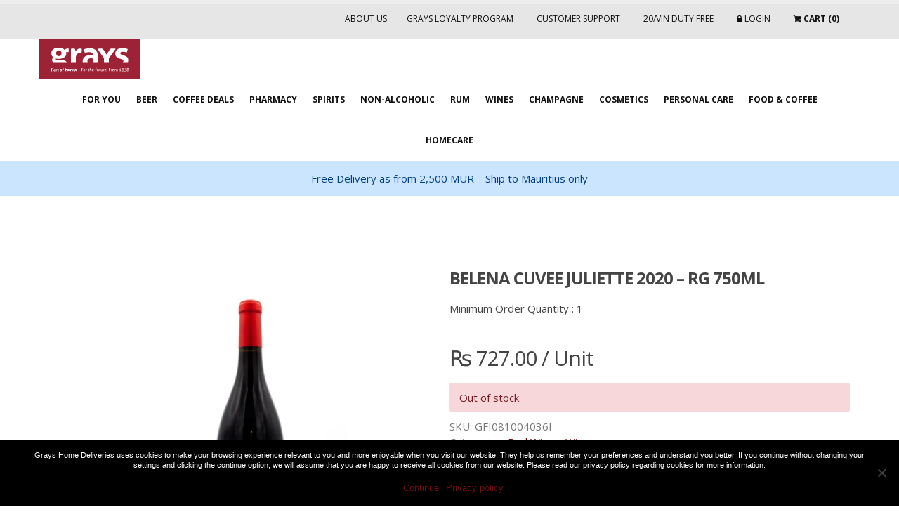

--- FILE ---
content_type: text/html; charset=UTF-8
request_url: https://grayshomedeliveries.com/product/belena-cuvee-juliette-rg-750ml-2/
body_size: 29183
content:

<!DOCTYPE html>
<html lang="en-US">
		<head>
		<!-- Basic -->
		<meta charset="utf-8">
		<meta http-equiv="X-UA-Compatible" content="IE=edge">	
		<title>BELENA CUVEE JULIETTE 2020 - RG 750ML - Grays Home Deliveries</title>	 
		<meta name="author" content="artover.com">
		<link rel="shortcut icon" href="https://grayshomedeliveries.com/favicon.ico" type="image/x-icon" />
		<!-- Mobile Metas -->
		<meta name="viewport" content="width=device-width, minimum-scale=1.0, maximum-scale=1.0, user-scalable=no">
		<meta http-equiv="Content-Type" content="text/html;charset=UTF-8">
		<!-- Optimized with WP Meteor v3.4.12 - https://wordpress.org/plugins/wp-meteor/ --><script data-wpmeteor-nooptimize="true" >var _wpmeteor={"gdpr":true,"rdelay":0,"preload":true,"elementor-animations":true,"elementor-pp":true,"v":"3.4.12","rest_url":"https:\/\/grayshomedeliveries.com\/wp-json\/"};(()=>{try{new MutationObserver(function(){}),new Promise(function(){}),Object.assign({},{}),document.fonts.ready.then(function(){})}catch{s="wpmeteordisable=1",i=document.location.href,i.match(/[?&]wpmeteordisable/)||(o="",i.indexOf("?")==-1?i.indexOf("#")==-1?o=i+"?"+s:o=i.replace("#","?"+s+"#"):i.indexOf("#")==-1?o=i+"&"+s:o=i.replace("#","&"+s+"#"),document.location.href=o)}var s,i,o;})();

</script><script data-wpmeteor-nooptimize="true" >(()=>{var ze=()=>Math.round(performance.now())/1e3;var h="addEventListener",pe="removeEventListener",p="getAttribute",v="setAttribute",j="removeAttribute",G="hasAttribute",Gt="querySelector",V=Gt+"All",C="appendChild",Q="removeChild",ue="createElement",T="tagName",Ye="getOwnPropertyDescriptor",y="prototype",H="__lookupGetter__",fe="__lookupSetter__",E="DOMContentLoaded",f="load",Ee="error";var l=window,c=document,be=c.documentElement,je=()=>{},q=console.error;var Qe=!0,K=class{constructor(){this.known=[]}init(){let t,s,o=(r,a)=>{if(Qe&&r&&r.fn&&!r.__wpmeteor){let n=function(i){return c[h](E,u=>{i.call(c,r,u,"jQueryMock")}),this};this.known.push([r,r.fn.ready,r.fn.init.prototype.ready]),r.fn.ready=n,r.fn.init.prototype.ready=n,r.__wpmeteor=!0}return r};window.jQuery||window.$,Object.defineProperty(window,"jQuery",{get(){return t},set(r){t=o(r,"jQuery")}}),Object.defineProperty(window,"$",{get(){return s},set(r){s=o(r,"$")}})}unmock(){this.known.forEach(([t,s,o])=>{t.fn.ready=s,t.fn.init.prototype.ready=o}),Qe=!1}};var me="fpo:first-interaction",ge="fpo:replay-captured-events";var Ke="fpo:element-loaded",Te="fpo:images-loaded",k="fpo:the-end";var J="click",x=window,Je=x.addEventListener.bind(x),Xe=x.removeEventListener.bind(x),Ae="removeAttribute",he="getAttribute",Ct="setAttribute",Se=["touchstart","touchmove","touchend","touchcancel","keydown","wheel"],Ze=["mouseover","mouseout",J],Ut=["touchstart","touchend","touchcancel","mouseover","mouseout",J],N="data-wpmeteor-";var Ge="dispatchEvent",et=e=>{let t=new MouseEvent(J,{view:e.view,bubbles:!0,cancelable:!0});return Object.defineProperty(t,"target",{writable:!1,value:e.target}),t},Ce=class{static capture(){let t=!1,[,s,o]=`${window.Promise}`.split(/[\s[(){]+/s);if(x["__"+o+s])return;let r=[],a=n=>{if(n.target&&Ge in n.target){if(!n.isTrusted)return;if(n.cancelable&&!Se.includes(n.type))try{n.preventDefault()}catch{}n.stopImmediatePropagation(),n.type===J?r.push(et(n)):Ut.includes(n.type)&&r.push(n),n.target[Ct](N+n.type,!0),t||(t=!0,x[Ge](new CustomEvent(me)))}};x.addEventListener(ge,()=>{Ze.forEach(u=>Xe(u,a,{passive:!1,capture:!0})),Se.forEach(u=>Xe(u,a,{passive:!0,capture:!0}));let n;for(;n=r.shift();){var i=n.target;i[he](N+"touchstart")&&i[he](N+"touchend")&&!i[he](N+J)?(i[he](N+"touchmove")||r.push(et(n)),i[Ae](N+"touchstart"),i[Ae](N+"touchend")):i[Ae](N+n.type),i[Ge](n)}}),Ze.forEach(n=>Je(n,a,{passive:!1,capture:!0})),Se.forEach(n=>Je(n,a,{passive:!0,capture:!0}))}};var tt=Ce;var X=class{constructor(){this.l=[]}emit(t,s=null){this.l[t]&&this.l[t].forEach(o=>o(s))}on(t,s){this.l[t]||=[],this.l[t].push(s)}off(t,s){this.l[t]=(this.l[t]||[]).filter(o=>o!==s)}};var _=new X;var ve=c[ue]("span");ve[v]("id","elementor-device-mode");ve[v]("class","elementor-screen-only");var Bt=!1,rt=()=>(Bt||c.body[C](ve),getComputedStyle(ve,":after").content.replace(/"/g,""));var nt=e=>e[p]("class")||"",st=(e,t)=>e[v]("class",t),ot=()=>{l[h](f,function(){let e=rt(),t=Math.max(be.clientWidth||0,l.innerWidth||0),s=Math.max(be.clientHeight||0,l.innerHeight||0),o=["_animation_"+e,"animation_"+e,"_animation","_animation","animation"];Array.from(c[V](".elementor-invisible")).forEach(r=>{let a=r.getBoundingClientRect();if(a.top+l.scrollY<=s&&a.left+l.scrollX<t)try{let i=JSON.parse(r[p]("data-settings"));if(i.trigger_source)return;let u=i._animation_delay||i.animation_delay||0,d,D;for(var n=0;n<o.length;n++)if(i[o[n]]){D=o[n],d=i[D];break}if(d){let z=nt(r),Y=d==="none"?z:z+" animated "+d,At=setTimeout(()=>{st(r,Y.replace(/\belementor-invisible\b/,"")),o.forEach(St=>delete i[St]),r[v]("data-settings",JSON.stringify(i))},u);_.on("fi",()=>{clearTimeout(At),st(r,nt(r).replace(new RegExp("\b"+d+"\b"),""))})}}catch(i){console.error(i)}})})};var it="data-in-mega_smartmenus",ct=()=>{let e=c[ue]("div");e.innerHTML='<span class="sub-arrow --wp-meteor"><i class="fa" aria-hidden="true"></i></span>';let t=e.firstChild,s=o=>{let r=[];for(;o=o.previousElementSibling;)r.push(o);return r};c[h](E,function(){Array.from(c[V](".pp-advanced-menu ul")).forEach(o=>{if(o[p](it))return;(o[p]("class")||"").match(/\bmega-menu\b/)&&o[V]("ul").forEach(n=>{n[v](it,!0)});let r=s(o),a=r.filter(n=>n).filter(n=>n[T]==="A").pop();if(a||(a=r.map(n=>Array.from(n[V]("a"))).filter(n=>n).flat().pop()),a){let n=t.cloneNode(!0);a[C](n),new MutationObserver(u=>{u.forEach(({addedNodes:d})=>{d.forEach(D=>{if(D.nodeType===1&&D[T]==="SPAN")try{a[Q](n)}catch{}})})}).observe(a,{childList:!0})}})})};var w="readystatechange",S="message";var $="SCRIPT",m="data-wpmeteor-",b=Object.defineProperty,Pe=Object.defineProperties,O="javascript/blocked",Oe=/^\s*(application|text)\/javascript|module\s*$/i,gt="requestAnimationFrame",ht="requestIdleCallback",ce="setTimeout",Me="__dynamic",P=l.constructor.name+"::",ae=c.constructor.name+"::",vt=function(e,t){t=t||l;for(var s=0;s<this.length;s++)e.call(t,this[s],s,this)};"NodeList"in l&&!NodeList[y].forEach&&(NodeList[y].forEach=vt);"HTMLCollection"in l&&!HTMLCollection[y].forEach&&(HTMLCollection[y].forEach=vt);_wpmeteor["elementor-animations"]&&ot(),_wpmeteor["elementor-pp"]&&ct();var Z=[],ye=[],ee=[],se=!1,I=[],g={},Ie=!1,Nt=0,M=c.visibilityState==="visible"?l[gt]:l[ce],yt=l[ht]||M;c[h]("visibilitychange",()=>{M=c.visibilityState==="visible"?l[gt]:l[ce],yt=l[ht]||M});var U=l[ce],De,F=["src","type"],W=Object,te="definePropert";W[te+"y"]=(e,t,s)=>e===l&&["jQuery","onload"].indexOf(t)>=0||(e===c||e===c.body)&&["readyState","write","writeln","on"+w].indexOf(t)>=0?(["on"+w,"on"+f].indexOf(t)&&s.set&&(g["on"+w]=g["on"+w]||[],g["on"+w].push(s.set)),e):e instanceof HTMLScriptElement&&F.indexOf(t)>=0?(e[t+"Getters"]||(e[t+"Getters"]=[],e[t+"Setters"]=[],b(e,t,{set(o){e[t+"Setters"].forEach(r=>r.call(e,o))},get(){return e[t+"Getters"].slice(-1)[0]()}})),s.get&&e[t+"Getters"].push(s.get),s.set&&e[t+"Setters"].push(s.set),e):b(e,t,s);W[te+"ies"]=(e,t)=>{for(let s in t)W[te+"y"](e,s,t[s]);for(let s of Object.getOwnPropertySymbols(t))W[te+"y"](e,s,t[s]);return e};var Ve=EventTarget[y][h],Lt=EventTarget[y][pe],le=Ve.bind(c),Ot=Lt.bind(c),B=Ve.bind(l),Dt=Lt.bind(l),_t=Document[y].createElement,de=_t.bind(c),we=c.__proto__[H]("readyState").bind(c),at="loading";b(c,"readyState",{get(){return at},set(e){return at=e}});var lt=e=>I.filter(([t,,s],o)=>{if(!(e.indexOf(t.type)<0)){s||(s=t.target);try{let r=s.constructor.name+"::"+t.type;for(let a=0;a<g[r].length;a++)if(g[r][a]){let n=r+"::"+o+"::"+a;if(!Re[n])return!0}}catch{}}}).length,oe,Re={},ie=e=>{I.forEach(([t,s,o],r)=>{if(!(e.indexOf(t.type)<0)){o||(o=t.target);try{let a=o.constructor.name+"::"+t.type;if((g[a]||[]).length)for(let n=0;n<g[a].length;n++){let i=g[a][n];if(i){let u=a+"::"+r+"::"+n;if(!Re[u]){Re[u]=!0,c.readyState=s,oe=a;try{Nt++,!i[y]||i[y].constructor===i?i.bind(o)(t):i(t)}catch(d){q(d,i)}oe=null}}}}catch(a){q(a)}}})};le(E,e=>{I.push([new e.constructor(E,e),we(),c])});le(w,e=>{I.push([new e.constructor(w,e),we(),c])});B(E,e=>{I.push([new e.constructor(E,e),we(),l])});B(f,e=>{Ie=!0,I.push([new e.constructor(f,e),we(),l]),R||ie([E,w,S,f])});var wt=e=>{I.push([e,c.readyState,l])},Rt=l[H]("onmessage"),kt=l[fe]("onmessage"),xt=()=>{Dt(S,wt),(g[P+"message"]||[]).forEach(e=>{B(S,e)}),b(l,"onmessage",{get:Rt,set:kt})};B(S,wt);var bt=new K;bt.init();var He=()=>{!R&&!se&&(R=!0,c.readyState="loading",M(Fe),M(A)),Ie||B(f,()=>{He()})};B(me,()=>{He()});_.on(Te,()=>{He()});_wpmeteor.rdelay>=0&&tt.capture();var re=[-1],Ue=e=>{re=re.filter(t=>t!==e.target),re.length||U(_.emit.bind(_,k))};var R=!1,A=()=>{let e=Z.shift();if(e)e[p](m+"src")?e[G]("async")||e[Me]?(e.isConnected&&(re.push(e),setTimeout(Ue,1e3,{target:e})),Be(e,Ue),U(A)):Be(e,U.bind(null,A)):(e.origtype==O&&Be(e),U(A));else if(ye.length)Z.push(...ye),ye.length=0,U(A);else if(lt([E,w,S]))ie([E,w,S]),U(A);else if(Ie)if(lt([f,S]))ie([f,S]),U(A);else if(re.length>1)yt(A);else if(ee.length)Z.push(...ee),ee.length=0,U(A);else{if(l.RocketLazyLoadScripts)try{RocketLazyLoadScripts.run()}catch(t){q(t)}c.readyState="complete",xt(),bt.unmock(),R=!1,se=!0,l[ce](()=>Ue({target:-1}))}else R=!1},Pt=e=>{let t=de($),s=e.attributes;for(var o=s.length-1;o>=0;o--)s[o].name.startsWith(m)||t[v](s[o].name,s[o].value);let r=e[p](m+"type");r?t.type=r:t.type="text/javascript",(e.textContent||"").match(/^\s*class RocketLazyLoadScripts/)?t.textContent=e.textContent.replace(/^\s*class\s*RocketLazyLoadScripts/,"window.RocketLazyLoadScripts=class").replace("RocketLazyLoadScripts.run();",""):t.textContent=e.textContent;for(let a of["onload","onerror","onreadystatechange"])e[a]&&(t[a]=e[a]);return t},Be=(e,t)=>{let s=e[p](m+"src");if(s){let o=Ve.bind(e);e.isConnected&&t&&(o(f,t),o(Ee,t)),e.origtype=e[p](m+"type")||"text/javascript",e.origsrc=s,(!e.isConnected||e[G]("nomodule")||e.type&&!Oe.test(e.type))&&t&&t(new Event(f,{target:e}))}else e.origtype===O?(e.origtype=e[p](m+"type")||"text/javascript",e[j]("integrity"),e.textContent=e.textContent+`
`):t&&t(new Event(f,{target:e}))},qe=(e,t)=>{let s=(g[e]||[]).indexOf(t);if(s>=0)return g[e][s]=void 0,!0},dt=(e,t,...s)=>{if("HTMLDocument::"+E==oe&&e===E&&!t.toString().match(/jQueryMock/)){_.on(k,c[h].bind(c,e,t,...s));return}if(t&&(e===E||e===w)){let o=ae+e;g[o]=g[o]||[],g[o].push(t),se&&ie([e]);return}return le(e,t,...s)},pt=(e,t,...s)=>{if(e===E){let o=ae+e;qe(o,t)}return Ot(e,t,...s)};Pe(c,{[h]:{get(){return dt},set(){return dt}},[pe]:{get(){return pt},set(){return pt}}});var ne=c.createDocumentFragment(),Fe=()=>{ne.hasChildNodes()&&(c.head[C](ne),ne=c.createDocumentFragment())},ut={},Le=e=>{if(e)try{let t=new URL(e,c.location.href),s=t.origin;if(s&&!ut[s]&&c.location.host!==t.host){let o=de("link");o.rel="preconnect",o.href=s,ne[C](o),ut[s]=!0,R&&M(Fe)}}catch{}},_e={},Mt=(e,t,s,o)=>{let r=de("link");r.rel=t?"modulepre"+f:"pre"+f,r.as="script",s&&r[v]("crossorigin",s),o&&r[v]("integrity",o);try{e=new URL(e,c.location.href).href}catch{}r.href=e,ne[C](r),_e[e]=!0,R&&M(Fe)},ke=function(...e){let t=de(...e);if(!e||e[0].toUpperCase()!==$||!R)return t;let s=t[v].bind(t),o=t[p].bind(t),r=t[G].bind(t),a=t[H]("attributes").bind(t);return F.forEach(n=>{let i=t[H](n).bind(t),u=t[fe](n).bind(t);W[te+"y"](t,n,{set(d){return n==="type"&&d&&!Oe.test(d)?t[v](n,d):((n==="src"&&d||n==="type"&&d&&t.origsrc)&&s("type",O),d?t[v](m+n,d):t[j](m+n))},get(){let d=t[p](m+n);if(n==="src")try{return new URL(d,c.location.href).href}catch{}return d}}),b(t,"orig"+n,{set(d){return u(d)},get(){return i()}})}),t[v]=function(n,i){if(F.includes(n))return n==="type"&&i&&!Oe.test(i)?s(n,i):((n==="src"&&i||n==="type"&&i&&t.origsrc)&&s("type",O),i?s(m+n,i):t[j](m+n));s(n,i)},t[p]=function(n){let i=F.indexOf(n)>=0?o(m+n):o(n);if(n==="src")try{return new URL(i,c.location.href).href}catch{}return i},t[G]=function(n){return F.indexOf(n)>=0?r(m+n):r(n)},b(t,"attributes",{get(){return[...a()].filter(i=>i.name!=="type").map(i=>({name:i.name.match(new RegExp(m))?i.name.replace(m,""):i.name,value:i.value}))}}),t[Me]=!0,t};Object.defineProperty(Document[y],"createElement",{set(e){e!==ke&&(De=e)},get(){return De||ke}});var Ne=new Set,We=new MutationObserver(e=>{e.forEach(({removedNodes:t,addedNodes:s,target:o})=>{t.forEach(r=>{r.nodeType===1&&$===r[T]&&"origtype"in r&&Ne.delete(r)}),s.forEach(r=>{if(r.nodeType===1)if($===r[T]){if("origtype"in r){if(r.origtype!==O)return}else if(r[p]("type")!==O)return;"origtype"in r||F.forEach(n=>{let i=r[H](n).bind(r),u=r[fe](n).bind(r);b(r,"orig"+n,{set(d){return u(d)},get(){return i()}})});let a=r[p](m+"src");Ne.has(r)&&q("Inserted twice",r),r.parentNode?(Ne.add(r),(a||"").match(/\/gtm.js\?/)||r[G]("async")||r[Me]?(ee.push(r),Le(a)):r[G]("defer")?(ye.push(r),Le(a)):(a&&!r[G]("nomodule")&&!_e[a]&&(je(ze(),"pre preload",Z.length),Mt(a,r[p](m+"type")=="module",r[G]("crossorigin")&&r[p]("crossorigin"),r[p]("integrity"))),Z.push(r))):(r[h](f,n=>n.target.parentNode[Q](n.target)),r[h](Ee,n=>n.target.parentNode[Q](n.target)),o[C](r))}else r[T]==="LINK"&&r[p]("as")==="script"&&(_e[r[p]("href")]=!0)})})}),Tt={childList:!0,subtree:!0};We.observe(c.documentElement,Tt);var It=HTMLElement[y].attachShadow;HTMLElement[y].attachShadow=function(e){let t=It.call(this,e);return e.mode==="open"&&We.observe(t,Tt),t};(()=>{let e=W[Ye](HTMLIFrameElement[y],"src");b(HTMLIFrameElement[y],"src",{get(){return this.dataset.fpoSrc?this.dataset.fpoSrc:e.get.call(this)},set(t){delete this.dataset.fpoSrc,e.set.call(this,t)}})})();_.on(k,()=>{(!De||De===ke)&&(Document[y].createElement=_t,We.disconnect()),dispatchEvent(new CustomEvent(ge)),dispatchEvent(new CustomEvent(k))});var xe=e=>{let t,s;!c.currentScript||!c.currentScript.parentNode?(t=c.body,s=t.lastChild):(s=c.currentScript,t=s.parentNode);try{let o=de("div");o.innerHTML=e,Array.from(o.childNodes).forEach(r=>{r.nodeName===$?t.insertBefore(Pt(r),s):t.insertBefore(r,s)})}catch(o){q(o)}},ft=e=>xe(e+`
`);Pe(c,{write:{get(){return xe},set(e){return xe=e}},writeln:{get(){return ft},set(e){return ft=e}}});var Et=(e,t,...s)=>{if(P+E==oe&&e===E&&!t.toString().match(/jQueryMock/)){_.on(k,l[h].bind(l,e,t,...s));return}if(P+f==oe&&e===f){_.on(k,l[h].bind(l,e,t,...s));return}if(t&&(e===f||e===E||e===S&&!se)){let o=e===E?ae+e:P+e;g[o]=g[o]||[],g[o].push(t),se&&ie([e]);return}return B(e,t,...s)},mt=(e,t,...s)=>{if(e===f){let o=e===E?ae+e:P+e;qe(o,t)}return Dt(e,t,...s)};Pe(l,{[h]:{get(){return Et},set(){return Et}},[pe]:{get(){return mt},set(){return mt}}});var $e=e=>{let t;return{get(){return t},set(s){return t&&qe(e,s),g[e]=g[e]||[],g[e].push(s),t=s}}};B(Ke,e=>{let{target:t,event:s}=e.detail,o=t===l?c.body:t,r=o[p](m+"on"+s.type);o[j](m+"on"+s.type);try{let a=new Function("event",r);t===l?l[h](f,a.bind(t,s)):a.call(t,s)}catch(a){console.err(a)}});{let e=$e(P+f);b(l,"onload",e),le(E,()=>{b(c.body,"onload",e)})}b(c,"onreadystatechange",$e(ae+w));b(l,"onmessage",$e(P+S));(()=>{let e=l.innerHeight,t=l.innerWidth,s=r=>{let n={"4g":1250,"3g":2500,"2g":2500}[(navigator.connection||{}).effectiveType]||0,i=r.getBoundingClientRect(),u={top:-1*e-n,left:-1*t-n,bottom:e+n,right:t+n};return!(i.left>=u.right||i.right<=u.left||i.top>=u.bottom||i.bottom<=u.top)},o=(r=!0)=>{let a=1,n=-1,i={},u=()=>{n++,--a||l[ce](_.emit.bind(_,Te),_wpmeteor.rdelay)};Array.from(c.getElementsByTagName("*")).forEach(d=>{let D,z,Y;if(d[T]==="IMG"){let L=d.currentSrc||d.src;L&&!i[L]&&!L.match(/^data:/i)&&((d.loading||"").toLowerCase()!=="lazy"||s(d))&&(D=L)}else if(d[T]===$)Le(d[p](m+"src"));else if(d[T]==="LINK"&&d[p]("as")==="script"&&["pre"+f,"modulepre"+f].indexOf(d[p]("rel"))>=0)_e[d[p]("href")]=!0;else if((z=l.getComputedStyle(d))&&(Y=(z.backgroundImage||"").match(/^url\s*\((.*?)\)/i))&&(Y||[]).length){let L=Y[0].slice(4,-1).replace(/"/g,"");!i[L]&&!L.match(/^data:/i)&&(D=L)}if(D){i[D]=!0;let L=new Image;r&&(a++,L[h](f,u),L[h](Ee,u)),L.src=D}}),c.fonts.ready.then(()=>{u()})};_wpmeteor.rdelay===0?le(E,o):B(f,o)})();})();
//1.0.40

</script><script  type="javascript/blocked" data-wpmeteor-type="text/javascript" >!function(e,c){e[c]=e[c]+(e[c]&&" ")+"quform-js"}(document.documentElement,"className");</script><meta name='robots' content='index, follow, max-image-preview:large, max-snippet:-1, max-video-preview:-1' />
	<style>img:is([sizes="auto" i], [sizes^="auto," i]) { contain-intrinsic-size: 3000px 1500px }</style>
	
	<!-- This site is optimized with the Yoast SEO plugin v24.6 - https://yoast.com/wordpress/plugins/seo/ -->
	<link rel="canonical" href="https://grayshomedeliveries.com/product/belena-cuvee-juliette-rg-750ml-2/" />
	<meta property="og:locale" content="en_US" />
	<meta property="og:type" content="article" />
	<meta property="og:title" content="BELENA CUVEE JULIETTE 2020 - RG 750ML - Grays Home Deliveries" />
	<meta property="og:description" content="Cuvée Juliette is a fruity and dry wine, strawberry notes for this unique wine from Burgundy. Very fresh and clean, it will be perfect for aperitif with friends." />
	<meta property="og:url" content="https://grayshomedeliveries.com/product/belena-cuvee-juliette-rg-750ml-2/" />
	<meta property="og:site_name" content="Grays Home Deliveries" />
	<meta property="article:publisher" content="https://www.facebook.com/graysinc" />
	<meta property="article:modified_time" content="2022-12-12T08:50:18+00:00" />
	<meta property="og:image" content="https://grayshomedeliveries.com/wp-content/uploads/2021/07/BELENA-CUVEE-JULIETTE-RG-750ML.png" />
	<meta property="og:image:width" content="800" />
	<meta property="og:image:height" content="800" />
	<meta property="og:image:type" content="image/png" />
	<meta name="twitter:card" content="summary_large_image" />
	<meta name="twitter:label1" content="Est. reading time" />
	<meta name="twitter:data1" content="1 minute" />
	<script type="application/ld+json" class="yoast-schema-graph">{"@context":"https://schema.org","@graph":[{"@type":"WebPage","@id":"https://grayshomedeliveries.com/product/belena-cuvee-juliette-rg-750ml-2/","url":"https://grayshomedeliveries.com/product/belena-cuvee-juliette-rg-750ml-2/","name":"BELENA CUVEE JULIETTE 2020 - RG 750ML - Grays Home Deliveries","isPartOf":{"@id":"https://grayshomedeliveries.com/#website"},"primaryImageOfPage":{"@id":"https://grayshomedeliveries.com/product/belena-cuvee-juliette-rg-750ml-2/#primaryimage"},"image":{"@id":"https://grayshomedeliveries.com/product/belena-cuvee-juliette-rg-750ml-2/#primaryimage"},"thumbnailUrl":"https://grayshomedeliveries.com/wp-content/uploads/2021/07/BELENA-CUVEE-JULIETTE-RG-750ML.png","datePublished":"2021-07-16T04:17:07+00:00","dateModified":"2022-12-12T08:50:18+00:00","breadcrumb":{"@id":"https://grayshomedeliveries.com/product/belena-cuvee-juliette-rg-750ml-2/#breadcrumb"},"inLanguage":"en-US","potentialAction":[{"@type":"ReadAction","target":["https://grayshomedeliveries.com/product/belena-cuvee-juliette-rg-750ml-2/"]}]},{"@type":"ImageObject","inLanguage":"en-US","@id":"https://grayshomedeliveries.com/product/belena-cuvee-juliette-rg-750ml-2/#primaryimage","url":"https://grayshomedeliveries.com/wp-content/uploads/2021/07/BELENA-CUVEE-JULIETTE-RG-750ML.png","contentUrl":"https://grayshomedeliveries.com/wp-content/uploads/2021/07/BELENA-CUVEE-JULIETTE-RG-750ML.png","width":800,"height":800},{"@type":"BreadcrumbList","@id":"https://grayshomedeliveries.com/product/belena-cuvee-juliette-rg-750ml-2/#breadcrumb","itemListElement":[{"@type":"ListItem","position":1,"name":"Home","item":"https://grayshomedeliveries.com/"},{"@type":"ListItem","position":2,"name":"Shop","item":"https://grayshomedeliveries.com/shop/"},{"@type":"ListItem","position":3,"name":"BELENA CUVEE JULIETTE 2020 &#8211; RG 750ML"}]},{"@type":"WebSite","@id":"https://grayshomedeliveries.com/#website","url":"https://grayshomedeliveries.com/","name":"Grays Home Deliveries","description":"Grays Home Deliveries","publisher":{"@id":"https://grayshomedeliveries.com/#organization"},"alternateName":"GHD","potentialAction":[{"@type":"SearchAction","target":{"@type":"EntryPoint","urlTemplate":"https://grayshomedeliveries.com/?s={search_term_string}"},"query-input":{"@type":"PropertyValueSpecification","valueRequired":true,"valueName":"search_term_string"}}],"inLanguage":"en-US"},{"@type":"Organization","@id":"https://grayshomedeliveries.com/#organization","name":"Grays Home Deliveries","url":"https://grayshomedeliveries.com/","logo":{"@type":"ImageObject","inLanguage":"en-US","@id":"https://grayshomedeliveries.com/#/schema/logo/image/","url":"https://grayshomedeliveries.com/wp-content/uploads/2024/10/grays-logo-app.png","contentUrl":"https://grayshomedeliveries.com/wp-content/uploads/2024/10/grays-logo-app.png","width":1024,"height":1024,"caption":"Grays Home Deliveries"},"image":{"@id":"https://grayshomedeliveries.com/#/schema/logo/image/"},"sameAs":["https://www.facebook.com/graysinc"]}]}</script>
	<!-- / Yoast SEO plugin. -->


<link rel='dns-prefetch' href='//www.googletagmanager.com' />
<link rel='dns-prefetch' href='//pagead2.googlesyndication.com' />
		<!-- This site uses the Google Analytics by ExactMetrics plugin v8.3.1 - Using Analytics tracking - https://www.exactmetrics.com/ -->
							<script  type="javascript/blocked" data-wpmeteor-type="text/javascript"  data-wpmeteor-src="//www.googletagmanager.com/gtag/js?id=G-G2D5G2VCQ3"  data-cfasync="false" data-wpfc-render="false" async></script>
			<script  type="javascript/blocked" data-wpmeteor-type="text/javascript"  data-cfasync="false" data-wpfc-render="false">
				var em_version = '8.3.1';
				var em_track_user = true;
				var em_no_track_reason = '';
								var ExactMetricsDefaultLocations = {"page_location":"https:\/\/grayshomedeliveries.com\/product\/belena-cuvee-juliette-rg-750ml-2\/"};
				if ( typeof ExactMetricsPrivacyGuardFilter === 'function' ) {
					var ExactMetricsLocations = (typeof ExactMetricsExcludeQuery === 'object') ? ExactMetricsPrivacyGuardFilter( ExactMetricsExcludeQuery ) : ExactMetricsPrivacyGuardFilter( ExactMetricsDefaultLocations );
				} else {
					var ExactMetricsLocations = (typeof ExactMetricsExcludeQuery === 'object') ? ExactMetricsExcludeQuery : ExactMetricsDefaultLocations;
				}

								var disableStrs = [
										'ga-disable-G-G2D5G2VCQ3',
									];

				/* Function to detect opted out users */
				function __gtagTrackerIsOptedOut() {
					for (var index = 0; index < disableStrs.length; index++) {
						if (document.cookie.indexOf(disableStrs[index] + '=true') > -1) {
							return true;
						}
					}

					return false;
				}

				/* Disable tracking if the opt-out cookie exists. */
				if (__gtagTrackerIsOptedOut()) {
					for (var index = 0; index < disableStrs.length; index++) {
						window[disableStrs[index]] = true;
					}
				}

				/* Opt-out function */
				function __gtagTrackerOptout() {
					for (var index = 0; index < disableStrs.length; index++) {
						document.cookie = disableStrs[index] + '=true; expires=Thu, 31 Dec 2099 23:59:59 UTC; path=/';
						window[disableStrs[index]] = true;
					}
				}

				if ('undefined' === typeof gaOptout) {
					function gaOptout() {
						__gtagTrackerOptout();
					}
				}
								window.dataLayer = window.dataLayer || [];

				window.ExactMetricsDualTracker = {
					helpers: {},
					trackers: {},
				};
				if (em_track_user) {
					function __gtagDataLayer() {
						dataLayer.push(arguments);
					}

					function __gtagTracker(type, name, parameters) {
						if (!parameters) {
							parameters = {};
						}

						if (parameters.send_to) {
							__gtagDataLayer.apply(null, arguments);
							return;
						}

						if (type === 'event') {
														parameters.send_to = exactmetrics_frontend.v4_id;
							var hookName = name;
							if (typeof parameters['event_category'] !== 'undefined') {
								hookName = parameters['event_category'] + ':' + name;
							}

							if (typeof ExactMetricsDualTracker.trackers[hookName] !== 'undefined') {
								ExactMetricsDualTracker.trackers[hookName](parameters);
							} else {
								__gtagDataLayer('event', name, parameters);
							}
							
						} else {
							__gtagDataLayer.apply(null, arguments);
						}
					}

					__gtagTracker('js', new Date());
					__gtagTracker('set', {
						'developer_id.dNDMyYj': true,
											});
					if ( ExactMetricsLocations.page_location ) {
						__gtagTracker('set', ExactMetricsLocations);
					}
										__gtagTracker('config', 'G-G2D5G2VCQ3', {"forceSSL":"true","link_attribution":"true"} );
															window.gtag = __gtagTracker;										(function () {
						/* https://developers.google.com/analytics/devguides/collection/analyticsjs/ */
						/* ga and __gaTracker compatibility shim. */
						var noopfn = function () {
							return null;
						};
						var newtracker = function () {
							return new Tracker();
						};
						var Tracker = function () {
							return null;
						};
						var p = Tracker.prototype;
						p.get = noopfn;
						p.set = noopfn;
						p.send = function () {
							var args = Array.prototype.slice.call(arguments);
							args.unshift('send');
							__gaTracker.apply(null, args);
						};
						var __gaTracker = function () {
							var len = arguments.length;
							if (len === 0) {
								return;
							}
							var f = arguments[len - 1];
							if (typeof f !== 'object' || f === null || typeof f.hitCallback !== 'function') {
								if ('send' === arguments[0]) {
									var hitConverted, hitObject = false, action;
									if ('event' === arguments[1]) {
										if ('undefined' !== typeof arguments[3]) {
											hitObject = {
												'eventAction': arguments[3],
												'eventCategory': arguments[2],
												'eventLabel': arguments[4],
												'value': arguments[5] ? arguments[5] : 1,
											}
										}
									}
									if ('pageview' === arguments[1]) {
										if ('undefined' !== typeof arguments[2]) {
											hitObject = {
												'eventAction': 'page_view',
												'page_path': arguments[2],
											}
										}
									}
									if (typeof arguments[2] === 'object') {
										hitObject = arguments[2];
									}
									if (typeof arguments[5] === 'object') {
										Object.assign(hitObject, arguments[5]);
									}
									if ('undefined' !== typeof arguments[1].hitType) {
										hitObject = arguments[1];
										if ('pageview' === hitObject.hitType) {
											hitObject.eventAction = 'page_view';
										}
									}
									if (hitObject) {
										action = 'timing' === arguments[1].hitType ? 'timing_complete' : hitObject.eventAction;
										hitConverted = mapArgs(hitObject);
										__gtagTracker('event', action, hitConverted);
									}
								}
								return;
							}

							function mapArgs(args) {
								var arg, hit = {};
								var gaMap = {
									'eventCategory': 'event_category',
									'eventAction': 'event_action',
									'eventLabel': 'event_label',
									'eventValue': 'event_value',
									'nonInteraction': 'non_interaction',
									'timingCategory': 'event_category',
									'timingVar': 'name',
									'timingValue': 'value',
									'timingLabel': 'event_label',
									'page': 'page_path',
									'location': 'page_location',
									'title': 'page_title',
									'referrer' : 'page_referrer',
								};
								for (arg in args) {
																		if (!(!args.hasOwnProperty(arg) || !gaMap.hasOwnProperty(arg))) {
										hit[gaMap[arg]] = args[arg];
									} else {
										hit[arg] = args[arg];
									}
								}
								return hit;
							}

							try {
								f.hitCallback();
							} catch (ex) {
							}
						};
						__gaTracker.create = newtracker;
						__gaTracker.getByName = newtracker;
						__gaTracker.getAll = function () {
							return [];
						};
						__gaTracker.remove = noopfn;
						__gaTracker.loaded = true;
						window['__gaTracker'] = __gaTracker;
					})();
									} else {
										console.log("");
					(function () {
						function __gtagTracker() {
							return null;
						}

						window['__gtagTracker'] = __gtagTracker;
						window['gtag'] = __gtagTracker;
					})();
									}
			</script>
				<!-- / Google Analytics by ExactMetrics -->
		<link rel='stylesheet' id='plugin-name-styles-css' href='https://grayshomedeliveries.com/wp-content/plugins/mips-payment-gateway-for-woocommerce/css/mips.css?ver=6.7.4' media='all' />
<link rel='stylesheet' id='acfwf-wc-cart-block-integration-css' href='https://grayshomedeliveries.com/wp-content/plugins/advanced-coupons-for-woocommerce-free/dist/assets/index-467dde24.css?ver=1763103204' media='all' />
<link rel='stylesheet' id='acfwf-wc-checkout-block-integration-css' href='https://grayshomedeliveries.com/wp-content/plugins/advanced-coupons-for-woocommerce-free/dist/assets/index-2a7d8588.css?ver=1763103204' media='all' />
<link rel='stylesheet' id='wc-price-based-country-frontend-css' href='https://grayshomedeliveries.com/wp-content/plugins/woocommerce-product-price-based-on-countries/assets/css/frontend.min.css?ver=3.4.13' media='all' />
<link rel='stylesheet' id='wp-block-library-css' href='https://grayshomedeliveries.com/wp-includes/css/dist/block-library/style.min.css?ver=6.7.4' media='all' />
<link rel='stylesheet' id='acfw-blocks-frontend-css' href='https://grayshomedeliveries.com/wp-content/plugins/advanced-coupons-for-woocommerce-free/css/acfw-blocks-frontend.css?ver=4.7.0' media='all' />
<style id='pdfemb-pdf-embedder-viewer-style-inline-css' type='text/css'>
.wp-block-pdfemb-pdf-embedder-viewer{max-width:none}

</style>
<link rel='stylesheet' id='wc-blocks-style-css' href='https://grayshomedeliveries.com/wp-content/plugins/woocommerce/packages/woocommerce-blocks/build/wc-blocks.css?ver=10.6.5' media='all' />
<link rel='stylesheet' id='wc-blocks-style-active-filters-css' href='https://grayshomedeliveries.com/wp-content/plugins/woocommerce/packages/woocommerce-blocks/build/active-filters.css?ver=10.6.5' media='all' />
<link rel='stylesheet' id='wc-blocks-style-add-to-cart-form-css' href='https://grayshomedeliveries.com/wp-content/plugins/woocommerce/packages/woocommerce-blocks/build/add-to-cart-form.css?ver=10.6.5' media='all' />
<link rel='stylesheet' id='wc-blocks-packages-style-css' href='https://grayshomedeliveries.com/wp-content/plugins/woocommerce/packages/woocommerce-blocks/build/packages-style.css?ver=10.6.5' media='all' />
<link rel='stylesheet' id='wc-blocks-style-all-products-css' href='https://grayshomedeliveries.com/wp-content/plugins/woocommerce/packages/woocommerce-blocks/build/all-products.css?ver=10.6.5' media='all' />
<link rel='stylesheet' id='wc-blocks-style-all-reviews-css' href='https://grayshomedeliveries.com/wp-content/plugins/woocommerce/packages/woocommerce-blocks/build/all-reviews.css?ver=10.6.5' media='all' />
<link rel='stylesheet' id='wc-blocks-style-attribute-filter-css' href='https://grayshomedeliveries.com/wp-content/plugins/woocommerce/packages/woocommerce-blocks/build/attribute-filter.css?ver=10.6.5' media='all' />
<link rel='stylesheet' id='wc-blocks-style-breadcrumbs-css' href='https://grayshomedeliveries.com/wp-content/plugins/woocommerce/packages/woocommerce-blocks/build/breadcrumbs.css?ver=10.6.5' media='all' />
<link rel='stylesheet' id='wc-blocks-style-catalog-sorting-css' href='https://grayshomedeliveries.com/wp-content/plugins/woocommerce/packages/woocommerce-blocks/build/catalog-sorting.css?ver=10.6.5' media='all' />
<link rel='stylesheet' id='wc-blocks-style-customer-account-css' href='https://grayshomedeliveries.com/wp-content/plugins/woocommerce/packages/woocommerce-blocks/build/customer-account.css?ver=10.6.5' media='all' />
<link rel='stylesheet' id='wc-blocks-style-featured-category-css' href='https://grayshomedeliveries.com/wp-content/plugins/woocommerce/packages/woocommerce-blocks/build/featured-category.css?ver=10.6.5' media='all' />
<link rel='stylesheet' id='wc-blocks-style-featured-product-css' href='https://grayshomedeliveries.com/wp-content/plugins/woocommerce/packages/woocommerce-blocks/build/featured-product.css?ver=10.6.5' media='all' />
<link rel='stylesheet' id='wc-blocks-style-mini-cart-css' href='https://grayshomedeliveries.com/wp-content/plugins/woocommerce/packages/woocommerce-blocks/build/mini-cart.css?ver=10.6.5' media='all' />
<link rel='stylesheet' id='wc-blocks-style-price-filter-css' href='https://grayshomedeliveries.com/wp-content/plugins/woocommerce/packages/woocommerce-blocks/build/price-filter.css?ver=10.6.5' media='all' />
<link rel='stylesheet' id='wc-blocks-style-product-add-to-cart-css' href='https://grayshomedeliveries.com/wp-content/plugins/woocommerce/packages/woocommerce-blocks/build/product-add-to-cart.css?ver=10.6.5' media='all' />
<link rel='stylesheet' id='wc-blocks-style-product-button-css' href='https://grayshomedeliveries.com/wp-content/plugins/woocommerce/packages/woocommerce-blocks/build/product-button.css?ver=10.6.5' media='all' />
<link rel='stylesheet' id='wc-blocks-style-product-categories-css' href='https://grayshomedeliveries.com/wp-content/plugins/woocommerce/packages/woocommerce-blocks/build/product-categories.css?ver=10.6.5' media='all' />
<link rel='stylesheet' id='wc-blocks-style-product-image-css' href='https://grayshomedeliveries.com/wp-content/plugins/woocommerce/packages/woocommerce-blocks/build/product-image.css?ver=10.6.5' media='all' />
<link rel='stylesheet' id='wc-blocks-style-product-image-gallery-css' href='https://grayshomedeliveries.com/wp-content/plugins/woocommerce/packages/woocommerce-blocks/build/product-image-gallery.css?ver=10.6.5' media='all' />
<link rel='stylesheet' id='wc-blocks-style-product-query-css' href='https://grayshomedeliveries.com/wp-content/plugins/woocommerce/packages/woocommerce-blocks/build/product-query.css?ver=10.6.5' media='all' />
<link rel='stylesheet' id='wc-blocks-style-product-results-count-css' href='https://grayshomedeliveries.com/wp-content/plugins/woocommerce/packages/woocommerce-blocks/build/product-results-count.css?ver=10.6.5' media='all' />
<link rel='stylesheet' id='wc-blocks-style-product-reviews-css' href='https://grayshomedeliveries.com/wp-content/plugins/woocommerce/packages/woocommerce-blocks/build/product-reviews.css?ver=10.6.5' media='all' />
<link rel='stylesheet' id='wc-blocks-style-product-sale-badge-css' href='https://grayshomedeliveries.com/wp-content/plugins/woocommerce/packages/woocommerce-blocks/build/product-sale-badge.css?ver=10.6.5' media='all' />
<link rel='stylesheet' id='wc-blocks-style-product-search-css' href='https://grayshomedeliveries.com/wp-content/plugins/woocommerce/packages/woocommerce-blocks/build/product-search.css?ver=10.6.5' media='all' />
<link rel='stylesheet' id='wc-blocks-style-product-sku-css' href='https://grayshomedeliveries.com/wp-content/plugins/woocommerce/packages/woocommerce-blocks/build/product-sku.css?ver=10.6.5' media='all' />
<link rel='stylesheet' id='wc-blocks-style-product-stock-indicator-css' href='https://grayshomedeliveries.com/wp-content/plugins/woocommerce/packages/woocommerce-blocks/build/product-stock-indicator.css?ver=10.6.5' media='all' />
<link rel='stylesheet' id='wc-blocks-style-product-summary-css' href='https://grayshomedeliveries.com/wp-content/plugins/woocommerce/packages/woocommerce-blocks/build/product-summary.css?ver=10.6.5' media='all' />
<link rel='stylesheet' id='wc-blocks-style-product-title-css' href='https://grayshomedeliveries.com/wp-content/plugins/woocommerce/packages/woocommerce-blocks/build/product-title.css?ver=10.6.5' media='all' />
<link rel='stylesheet' id='wc-blocks-style-rating-filter-css' href='https://grayshomedeliveries.com/wp-content/plugins/woocommerce/packages/woocommerce-blocks/build/rating-filter.css?ver=10.6.5' media='all' />
<link rel='stylesheet' id='wc-blocks-style-reviews-by-category-css' href='https://grayshomedeliveries.com/wp-content/plugins/woocommerce/packages/woocommerce-blocks/build/reviews-by-category.css?ver=10.6.5' media='all' />
<link rel='stylesheet' id='wc-blocks-style-reviews-by-product-css' href='https://grayshomedeliveries.com/wp-content/plugins/woocommerce/packages/woocommerce-blocks/build/reviews-by-product.css?ver=10.6.5' media='all' />
<link rel='stylesheet' id='wc-blocks-style-product-details-css' href='https://grayshomedeliveries.com/wp-content/plugins/woocommerce/packages/woocommerce-blocks/build/product-details.css?ver=10.6.5' media='all' />
<link rel='stylesheet' id='wc-blocks-style-single-product-css' href='https://grayshomedeliveries.com/wp-content/plugins/woocommerce/packages/woocommerce-blocks/build/single-product.css?ver=10.6.5' media='all' />
<link rel='stylesheet' id='wc-blocks-style-stock-filter-css' href='https://grayshomedeliveries.com/wp-content/plugins/woocommerce/packages/woocommerce-blocks/build/stock-filter.css?ver=10.6.5' media='all' />
<link rel='stylesheet' id='wc-blocks-style-cart-css' href='https://grayshomedeliveries.com/wp-content/plugins/woocommerce/packages/woocommerce-blocks/build/cart.css?ver=10.6.5' media='all' />
<link rel='stylesheet' id='wc-blocks-style-checkout-css' href='https://grayshomedeliveries.com/wp-content/plugins/woocommerce/packages/woocommerce-blocks/build/checkout.css?ver=10.6.5' media='all' />
<link rel='stylesheet' id='wc-blocks-style-mini-cart-contents-css' href='https://grayshomedeliveries.com/wp-content/plugins/woocommerce/packages/woocommerce-blocks/build/mini-cart-contents.css?ver=10.6.5' media='all' />
<style id='classic-theme-styles-inline-css' type='text/css'>
/*! This file is auto-generated */
.wp-block-button__link{color:#fff;background-color:#32373c;border-radius:9999px;box-shadow:none;text-decoration:none;padding:calc(.667em + 2px) calc(1.333em + 2px);font-size:1.125em}.wp-block-file__button{background:#32373c;color:#fff;text-decoration:none}
</style>
<style id='global-styles-inline-css' type='text/css'>
:root{--wp--preset--aspect-ratio--square: 1;--wp--preset--aspect-ratio--4-3: 4/3;--wp--preset--aspect-ratio--3-4: 3/4;--wp--preset--aspect-ratio--3-2: 3/2;--wp--preset--aspect-ratio--2-3: 2/3;--wp--preset--aspect-ratio--16-9: 16/9;--wp--preset--aspect-ratio--9-16: 9/16;--wp--preset--color--black: #000000;--wp--preset--color--cyan-bluish-gray: #abb8c3;--wp--preset--color--white: #ffffff;--wp--preset--color--pale-pink: #f78da7;--wp--preset--color--vivid-red: #cf2e2e;--wp--preset--color--luminous-vivid-orange: #ff6900;--wp--preset--color--luminous-vivid-amber: #fcb900;--wp--preset--color--light-green-cyan: #7bdcb5;--wp--preset--color--vivid-green-cyan: #00d084;--wp--preset--color--pale-cyan-blue: #8ed1fc;--wp--preset--color--vivid-cyan-blue: #0693e3;--wp--preset--color--vivid-purple: #9b51e0;--wp--preset--gradient--vivid-cyan-blue-to-vivid-purple: linear-gradient(135deg,rgba(6,147,227,1) 0%,rgb(155,81,224) 100%);--wp--preset--gradient--light-green-cyan-to-vivid-green-cyan: linear-gradient(135deg,rgb(122,220,180) 0%,rgb(0,208,130) 100%);--wp--preset--gradient--luminous-vivid-amber-to-luminous-vivid-orange: linear-gradient(135deg,rgba(252,185,0,1) 0%,rgba(255,105,0,1) 100%);--wp--preset--gradient--luminous-vivid-orange-to-vivid-red: linear-gradient(135deg,rgba(255,105,0,1) 0%,rgb(207,46,46) 100%);--wp--preset--gradient--very-light-gray-to-cyan-bluish-gray: linear-gradient(135deg,rgb(238,238,238) 0%,rgb(169,184,195) 100%);--wp--preset--gradient--cool-to-warm-spectrum: linear-gradient(135deg,rgb(74,234,220) 0%,rgb(151,120,209) 20%,rgb(207,42,186) 40%,rgb(238,44,130) 60%,rgb(251,105,98) 80%,rgb(254,248,76) 100%);--wp--preset--gradient--blush-light-purple: linear-gradient(135deg,rgb(255,206,236) 0%,rgb(152,150,240) 100%);--wp--preset--gradient--blush-bordeaux: linear-gradient(135deg,rgb(254,205,165) 0%,rgb(254,45,45) 50%,rgb(107,0,62) 100%);--wp--preset--gradient--luminous-dusk: linear-gradient(135deg,rgb(255,203,112) 0%,rgb(199,81,192) 50%,rgb(65,88,208) 100%);--wp--preset--gradient--pale-ocean: linear-gradient(135deg,rgb(255,245,203) 0%,rgb(182,227,212) 50%,rgb(51,167,181) 100%);--wp--preset--gradient--electric-grass: linear-gradient(135deg,rgb(202,248,128) 0%,rgb(113,206,126) 100%);--wp--preset--gradient--midnight: linear-gradient(135deg,rgb(2,3,129) 0%,rgb(40,116,252) 100%);--wp--preset--font-size--small: 13px;--wp--preset--font-size--medium: 20px;--wp--preset--font-size--large: 36px;--wp--preset--font-size--x-large: 42px;--wp--preset--spacing--20: 0.44rem;--wp--preset--spacing--30: 0.67rem;--wp--preset--spacing--40: 1rem;--wp--preset--spacing--50: 1.5rem;--wp--preset--spacing--60: 2.25rem;--wp--preset--spacing--70: 3.38rem;--wp--preset--spacing--80: 5.06rem;--wp--preset--shadow--natural: 6px 6px 9px rgba(0, 0, 0, 0.2);--wp--preset--shadow--deep: 12px 12px 50px rgba(0, 0, 0, 0.4);--wp--preset--shadow--sharp: 6px 6px 0px rgba(0, 0, 0, 0.2);--wp--preset--shadow--outlined: 6px 6px 0px -3px rgba(255, 255, 255, 1), 6px 6px rgba(0, 0, 0, 1);--wp--preset--shadow--crisp: 6px 6px 0px rgba(0, 0, 0, 1);}:where(.is-layout-flex){gap: 0.5em;}:where(.is-layout-grid){gap: 0.5em;}body .is-layout-flex{display: flex;}.is-layout-flex{flex-wrap: wrap;align-items: center;}.is-layout-flex > :is(*, div){margin: 0;}body .is-layout-grid{display: grid;}.is-layout-grid > :is(*, div){margin: 0;}:where(.wp-block-columns.is-layout-flex){gap: 2em;}:where(.wp-block-columns.is-layout-grid){gap: 2em;}:where(.wp-block-post-template.is-layout-flex){gap: 1.25em;}:where(.wp-block-post-template.is-layout-grid){gap: 1.25em;}.has-black-color{color: var(--wp--preset--color--black) !important;}.has-cyan-bluish-gray-color{color: var(--wp--preset--color--cyan-bluish-gray) !important;}.has-white-color{color: var(--wp--preset--color--white) !important;}.has-pale-pink-color{color: var(--wp--preset--color--pale-pink) !important;}.has-vivid-red-color{color: var(--wp--preset--color--vivid-red) !important;}.has-luminous-vivid-orange-color{color: var(--wp--preset--color--luminous-vivid-orange) !important;}.has-luminous-vivid-amber-color{color: var(--wp--preset--color--luminous-vivid-amber) !important;}.has-light-green-cyan-color{color: var(--wp--preset--color--light-green-cyan) !important;}.has-vivid-green-cyan-color{color: var(--wp--preset--color--vivid-green-cyan) !important;}.has-pale-cyan-blue-color{color: var(--wp--preset--color--pale-cyan-blue) !important;}.has-vivid-cyan-blue-color{color: var(--wp--preset--color--vivid-cyan-blue) !important;}.has-vivid-purple-color{color: var(--wp--preset--color--vivid-purple) !important;}.has-black-background-color{background-color: var(--wp--preset--color--black) !important;}.has-cyan-bluish-gray-background-color{background-color: var(--wp--preset--color--cyan-bluish-gray) !important;}.has-white-background-color{background-color: var(--wp--preset--color--white) !important;}.has-pale-pink-background-color{background-color: var(--wp--preset--color--pale-pink) !important;}.has-vivid-red-background-color{background-color: var(--wp--preset--color--vivid-red) !important;}.has-luminous-vivid-orange-background-color{background-color: var(--wp--preset--color--luminous-vivid-orange) !important;}.has-luminous-vivid-amber-background-color{background-color: var(--wp--preset--color--luminous-vivid-amber) !important;}.has-light-green-cyan-background-color{background-color: var(--wp--preset--color--light-green-cyan) !important;}.has-vivid-green-cyan-background-color{background-color: var(--wp--preset--color--vivid-green-cyan) !important;}.has-pale-cyan-blue-background-color{background-color: var(--wp--preset--color--pale-cyan-blue) !important;}.has-vivid-cyan-blue-background-color{background-color: var(--wp--preset--color--vivid-cyan-blue) !important;}.has-vivid-purple-background-color{background-color: var(--wp--preset--color--vivid-purple) !important;}.has-black-border-color{border-color: var(--wp--preset--color--black) !important;}.has-cyan-bluish-gray-border-color{border-color: var(--wp--preset--color--cyan-bluish-gray) !important;}.has-white-border-color{border-color: var(--wp--preset--color--white) !important;}.has-pale-pink-border-color{border-color: var(--wp--preset--color--pale-pink) !important;}.has-vivid-red-border-color{border-color: var(--wp--preset--color--vivid-red) !important;}.has-luminous-vivid-orange-border-color{border-color: var(--wp--preset--color--luminous-vivid-orange) !important;}.has-luminous-vivid-amber-border-color{border-color: var(--wp--preset--color--luminous-vivid-amber) !important;}.has-light-green-cyan-border-color{border-color: var(--wp--preset--color--light-green-cyan) !important;}.has-vivid-green-cyan-border-color{border-color: var(--wp--preset--color--vivid-green-cyan) !important;}.has-pale-cyan-blue-border-color{border-color: var(--wp--preset--color--pale-cyan-blue) !important;}.has-vivid-cyan-blue-border-color{border-color: var(--wp--preset--color--vivid-cyan-blue) !important;}.has-vivid-purple-border-color{border-color: var(--wp--preset--color--vivid-purple) !important;}.has-vivid-cyan-blue-to-vivid-purple-gradient-background{background: var(--wp--preset--gradient--vivid-cyan-blue-to-vivid-purple) !important;}.has-light-green-cyan-to-vivid-green-cyan-gradient-background{background: var(--wp--preset--gradient--light-green-cyan-to-vivid-green-cyan) !important;}.has-luminous-vivid-amber-to-luminous-vivid-orange-gradient-background{background: var(--wp--preset--gradient--luminous-vivid-amber-to-luminous-vivid-orange) !important;}.has-luminous-vivid-orange-to-vivid-red-gradient-background{background: var(--wp--preset--gradient--luminous-vivid-orange-to-vivid-red) !important;}.has-very-light-gray-to-cyan-bluish-gray-gradient-background{background: var(--wp--preset--gradient--very-light-gray-to-cyan-bluish-gray) !important;}.has-cool-to-warm-spectrum-gradient-background{background: var(--wp--preset--gradient--cool-to-warm-spectrum) !important;}.has-blush-light-purple-gradient-background{background: var(--wp--preset--gradient--blush-light-purple) !important;}.has-blush-bordeaux-gradient-background{background: var(--wp--preset--gradient--blush-bordeaux) !important;}.has-luminous-dusk-gradient-background{background: var(--wp--preset--gradient--luminous-dusk) !important;}.has-pale-ocean-gradient-background{background: var(--wp--preset--gradient--pale-ocean) !important;}.has-electric-grass-gradient-background{background: var(--wp--preset--gradient--electric-grass) !important;}.has-midnight-gradient-background{background: var(--wp--preset--gradient--midnight) !important;}.has-small-font-size{font-size: var(--wp--preset--font-size--small) !important;}.has-medium-font-size{font-size: var(--wp--preset--font-size--medium) !important;}.has-large-font-size{font-size: var(--wp--preset--font-size--large) !important;}.has-x-large-font-size{font-size: var(--wp--preset--font-size--x-large) !important;}
:where(.wp-block-post-template.is-layout-flex){gap: 1.25em;}:where(.wp-block-post-template.is-layout-grid){gap: 1.25em;}
:where(.wp-block-columns.is-layout-flex){gap: 2em;}:where(.wp-block-columns.is-layout-grid){gap: 2em;}
:root :where(.wp-block-pullquote){font-size: 1.5em;line-height: 1.6;}
</style>
<link rel='stylesheet' id='aov-bank-transfer-payment-ref-css' href='https://grayshomedeliveries.com/wp-content/plugins/aov-bank-transfer-payment-ref/public/css/aov-bank-transfer-payment-ref-public.css?ver=1.0.0' media='all' />
<link rel='stylesheet' id='aov-bottle-deposit-fee-css' href='https://grayshomedeliveries.com/wp-content/plugins/aov-bottle-deposit-fee/public/css/aov-bottle-deposit-fee-public.css?ver=1.0.0' media='all' />
<link rel='stylesheet' id='bogo-api-artover-css' href='https://grayshomedeliveries.com/wp-content/plugins/bogo-api-artover/public/css/bogo-api-artover-public.css?ver=1.0.0' media='all' />
<link rel='stylesheet' id='cookie-notice-front-css' href='https://grayshomedeliveries.com/wp-content/plugins/cookie-notice/css/front.min.css?ver=2.5.5' media='all' />
<link rel='stylesheet' id='dodobirdai_search-css' href='https://grayshomedeliveries.com/wp-content/plugins/dodobird/public/css/searchbar/search.css?ver=1.2.1' media='all' />
<link rel='stylesheet' id='advanced-infinite-scroll-woo-css' href='https://grayshomedeliveries.com/wp-content/plugins/infinite-scroll-product-for-woocommerce/public/css/infinite-scrolling-woo-public.css?ver=1.0.0' media='all' />
<link rel='stylesheet' id='follow-up-emails-css' href='https://grayshomedeliveries.com/wp-content/plugins/woocommerce-follow-up-emails/templates/followups.css?ver=4.9.13' media='all' />
<link rel='stylesheet' id='woo-otp-login-css' href='https://grayshomedeliveries.com/wp-content/plugins/woocommerce-otp-login-main/public/css/otp.css?ver=1.0.0' media='all' />
<link rel='stylesheet' id='woocommerce-layout-css' href='https://grayshomedeliveries.com/wp-content/plugins/woocommerce/assets/css/woocommerce-layout.css?ver=8.0.2' media='all' />
<link rel='stylesheet' id='woocommerce-smallscreen-css' href='https://grayshomedeliveries.com/wp-content/plugins/woocommerce/assets/css/woocommerce-smallscreen.css?ver=8.0.2' media='only screen and (max-width: 768px)' />
<link rel='stylesheet' id='woocommerce-general-css' href='https://grayshomedeliveries.com/wp-content/plugins/woocommerce/assets/css/woocommerce.css?ver=8.0.2' media='all' />
<style id='woocommerce-inline-inline-css' type='text/css'>
.woocommerce form .form-row .required { visibility: visible; }
</style>
<link rel='stylesheet' id='woopremium-product-expiry-tag-css' href='https://grayshomedeliveries.com/wp-content/plugins/woopremium-product-expiry-tag/public/css/woopremium-product-expiry-tag-public.css?ver=1.0.0' media='all' />
<link rel='stylesheet' id='woopremium-scan-to-pay-checkout-css' href='https://grayshomedeliveries.com/wp-content/plugins/woopremium-scan-to-pay-checkout/public/css/woopremium-scan-to-pay-checkout-public.css?ver=1.0.0' media='all' />
<link rel='stylesheet' id='wt-smart-coupon-for-woo-css' href='https://grayshomedeliveries.com/wp-content/plugins/wt-smart-coupons-for-woocommerce/public/css/wt-smart-coupon-public.css?ver=2.1.1' media='all' />
<link rel='stylesheet' id='quform-css' href='https://grayshomedeliveries.com/wp-content/plugins/quform/cache/quform.css?ver=1741840205' media='all' />
<link rel='stylesheet' id='html5blank-css' href='https://grayshomedeliveries.com/wp-content/themes/vsv/style.css?ver=2.0' media='all' />
<link rel='stylesheet' id='customcss-css' href='https://grayshomedeliveries.com/wp-content/themes/vsv/stylesheets/custom.css?ver=2.0' media='all' />
<link rel='stylesheet' id='UIcss-css' href='https://grayshomedeliveries.com/wp-content/themes/vsv/jquery-ui-1.12.0/themes/smoothness/jquery-ui.css?ver=1.0' media='all' />
<link rel='stylesheet' id='wc-bundle-style-css' href='https://grayshomedeliveries.com/wp-content/plugins/woocommerce-product-bundles/assets/css/frontend/woocommerce.css?ver=5.8.0' media='all' />
<script  type="javascript/blocked" data-wpmeteor-type="text/javascript"  id="woocommerce-google-analytics-integration-gtag-js-after">
/* Google Analytics for WooCommerce (gtag.js) */
					window.dataLayer = window.dataLayer || [];
					function gtag(){dataLayer.push(arguments);}
					// Set up default consent state.
					for ( const mode of [{"analytics_storage":"denied","ad_storage":"denied","ad_user_data":"denied","ad_personalization":"denied","region":["AT","BE","BG","HR","CY","CZ","DK","EE","FI","FR","DE","GR","HU","IS","IE","IT","LV","LI","LT","LU","MT","NL","NO","PL","PT","RO","SK","SI","ES","SE","GB","CH"]}] || [] ) {
						gtag( "consent", "default", { "wait_for_update": 500, ...mode } );
					}
					gtag("js", new Date());
					gtag("set", "developer_id.dOGY3NW", true);
					gtag("config", "G-G2D5G2VCQ3", {"track_404":true,"allow_google_signals":true,"logged_in":false,"linker":{"domains":[],"allow_incoming":false},"custom_map":{"dimension1":"logged_in"}});
</script>
<script  type="javascript/blocked" data-wpmeteor-type="text/javascript"  data-wpmeteor-src="https://grayshomedeliveries.com/wp-includes/js/jquery/jquery.min.js?ver=3.7.1" id="jquery-core-js"></script>
<script  type="javascript/blocked" data-wpmeteor-type="text/javascript"  data-wpmeteor-src="https://grayshomedeliveries.com/wp-includes/js/jquery/jquery-migrate.min.js?ver=3.4.1" id="jquery-migrate-js"></script>
<script  type="javascript/blocked" data-wpmeteor-type="text/javascript"  data-wpmeteor-src="https://grayshomedeliveries.com/wp-content/themes/vsv/vendor/jquery-1.12.4.min.js?ver=6.7.4" id="jquerynew-js"></script>
<script  type="javascript/blocked" data-wpmeteor-type="text/javascript"  data-wpmeteor-src="https://grayshomedeliveries.com/wp-content/themes/vsv/vendor/jquery.noconflict.js?ver=6.7.4" id="noconflict-js"></script>
<script  type="javascript/blocked" data-wpmeteor-type="text/javascript"  data-wpmeteor-src="https://grayshomedeliveries.com/wp-content/themes/vsv/vendor/modernizr/modernizr.min.js?ver=6.7.4" id="modernizr-js"></script>
<script  type="javascript/blocked" data-wpmeteor-type="text/javascript"  data-wpmeteor-src="https://grayshomedeliveries.com/wp-content/plugins/google-analytics-dashboard-for-wp/assets/js/frontend-gtag.min.js?ver=8.3.1" id="exactmetrics-frontend-script-js" async data-wp-strategy="async"></script>
<script  type="javascript/blocked" data-wpmeteor-type="text/javascript"  data-cfasync="false" data-wpfc-render="false" id='exactmetrics-frontend-script-js-extra'>var exactmetrics_frontend = {"js_events_tracking":"true","download_extensions":"doc,pdf,ppt,zip,xls,docx,pptx,xlsx","inbound_paths":"[{\"path\":\"\\\/go\\\/\",\"label\":\"affiliate\"},{\"path\":\"\\\/recommend\\\/\",\"label\":\"affiliate\"}]","home_url":"https:\/\/grayshomedeliveries.com","hash_tracking":"false","v4_id":"G-G2D5G2VCQ3"};</script>
<script  type="javascript/blocked" data-wpmeteor-type="text/javascript"  data-wpmeteor-src="https://grayshomedeliveries.com/wp-content/plugins/aov-bank-transfer-payment-ref/public/js/aov-bank-transfer-payment-ref-public.js?ver=1.0.0" id="aov-bank-transfer-payment-ref-js"></script>
<script  type="javascript/blocked" data-wpmeteor-type="text/javascript"  data-wpmeteor-src="https://grayshomedeliveries.com/wp-content/plugins/aov-bottle-deposit-fee/public/js/aov-bottle-deposit-fee-public.js?ver=1.0.0" id="aov-bottle-deposit-fee-js"></script>
<script  type="javascript/blocked" data-wpmeteor-type="text/javascript"  data-wpmeteor-src="https://grayshomedeliveries.com/wp-content/plugins/bogo-api-artover/public/js/bogo-api-artover-public.js?ver=1.0.0" id="bogo-api-artover-js"></script>
<script  data-wpmeteor-nooptimize="true" id="cookie-notice-front-js-before">
var cnArgs = {"ajaxUrl":"https:\/\/grayshomedeliveries.com\/wp-admin\/admin-ajax.php","nonce":"472f78e0ff","hideEffect":"fade","position":"bottom","onScroll":false,"onScrollOffset":100,"onClick":true,"cookieName":"cookie_notice_accepted","cookieTime":2592000,"cookieTimeRejected":2592000,"globalCookie":false,"redirection":false,"cache":true,"revokeCookies":false,"revokeCookiesOpt":"automatic"};
</script>
<script   src="https://grayshomedeliveries.com/wp-content/plugins/cookie-notice/js/front.min.js?ver=2.5.5" id="cookie-notice-front-js"></script>
<script  type="javascript/blocked" data-wpmeteor-type="text/javascript"  id="dodobird_async_recommendations-js-extra">
var server = {"ajaxurl":"https:\/\/grayshomedeliveries.com\/wp-admin\/admin-ajax.php"};
</script>
<script  type="javascript/blocked" data-wpmeteor-type="text/javascript"  data-wpmeteor-src="https://grayshomedeliveries.com/wp-content/plugins/dodobird/public/js/async.js?ver=1.2.1" id="dodobird_async_recommendations-js"></script>
<script  type="javascript/blocked" data-wpmeteor-type="text/javascript"  id="dodobirdai_reporting-js-extra">
var dodobird = {"product_context_size":"5"};
</script>
<script  type="javascript/blocked" data-wpmeteor-type="text/javascript"  data-wpmeteor-src="https://grayshomedeliveries.com/wp-content/plugins/dodobird/public/js/reporting.js?ver=1.2.1" id="dodobirdai_reporting-js"></script>
<script  type="javascript/blocked" data-wpmeteor-type="text/javascript"  id="dodobird_search_dropdowns-js-extra">
var server = {"ajaxurl":"https:\/\/grayshomedeliveries.com\/wp-admin\/admin-ajax.php","id":"6343","campaign_id":"OEeQMSR48dH5IXXd816c1Q=="};
</script>
<script  type="javascript/blocked" data-wpmeteor-type="text/javascript"  data-wpmeteor-src="https://grayshomedeliveries.com/wp-content/plugins/dodobird/public/js/searchbar/search.js?ver=1.2.1" id="dodobird_search_dropdowns-js"></script>
<script  type="javascript/blocked" data-wpmeteor-type="text/javascript"  id="advanced-infinite-scroll-woo-js-extra">
var ispfw_option_data = {"general_option":{"infinite_sp_pagination_on_off":"off","infinite_sp_pagination_type":"infinite_ajax_select","infinite_sp_content_selector":"ul.products-block-post-template","infinite_sp_woo_item_selector":"li.product","infinite_sp_woo_prev_selector":".wp-block-query-pagination","infinite_sp_woo_next_selector":".wp-block-query-pagination .wp-block-query-pagination-next","infinite_loader_image":"","infinite_loading_btn_text":"Loading...","infinite_load_more_btn_text":"Load More Products","infinite_isp_per_page":"","infinite_isp_per_row_products":""},"advanced_option":""};
</script>
<script  type="javascript/blocked" data-wpmeteor-type="text/javascript"  data-wpmeteor-src="https://grayshomedeliveries.com/wp-content/plugins/infinite-scroll-product-for-woocommerce/public/js/infinite-scrolling-woo-public.js?ver=1.0.0" id="advanced-infinite-scroll-woo-js"></script>
<script  type="javascript/blocked" data-wpmeteor-type="text/javascript"  data-wpmeteor-src="//grayshomedeliveries.com/wp-content/plugins/revslider/sr6/assets/js/rbtools.min.js?ver=6.7.20" async id="tp-tools-js"></script>
<script  type="javascript/blocked" data-wpmeteor-type="text/javascript"  data-wpmeteor-src="//grayshomedeliveries.com/wp-content/plugins/revslider/sr6/assets/js/rs6.min.js?ver=6.7.20" async id="revmin-js"></script>
<script  type="javascript/blocked" data-wpmeteor-type="text/javascript"  id="fue-account-subscriptions-js-extra">
var FUE = {"ajaxurl":"https:\/\/grayshomedeliveries.com\/wp-admin\/admin-ajax.php","ajax_loader":"https:\/\/grayshomedeliveries.com\/wp-content\/plugins\/woocommerce-follow-up-emails\/templates\/images\/ajax-loader.gif"};
</script>
<script  type="javascript/blocked" data-wpmeteor-type="text/javascript"  data-wpmeteor-src="https://grayshomedeliveries.com/wp-content/plugins/woocommerce-follow-up-emails/templates/js/fue-account-subscriptions.js?ver=4.9.13" id="fue-account-subscriptions-js"></script>
<script  type="javascript/blocked" data-wpmeteor-type="text/javascript"  data-wpmeteor-src="https://grayshomedeliveries.com/wp-content/plugins/woopremium-product-expiry-tag/public/js/woopremium-product-expiry-tag-public.js?ver=1.0.0" id="woopremium-product-expiry-tag-js"></script>
<script  type="javascript/blocked" data-wpmeteor-type="text/javascript"  data-wpmeteor-src="https://grayshomedeliveries.com/wp-content/plugins/woopremium-scan-to-pay-checkout/public/js/woopremium-scan-to-pay-checkout-public.js?ver=1.0.0" id="woopremium-scan-to-pay-checkout-js"></script>
<script  type="javascript/blocked" data-wpmeteor-type="text/javascript"  id="wt-smart-coupon-for-woo-js-extra">
var WTSmartCouponOBJ = {"ajaxurl":"https:\/\/grayshomedeliveries.com\/wp-admin\/admin-ajax.php","wc_ajax_url":"https:\/\/grayshomedeliveries.com\/?wc-ajax=","nonces":{"public":"e9fb3e2ce3","apply_coupon":"582aa86c7d"},"labels":{"please_wait":"Please wait...","choose_variation":"Please choose a variation","error":"Error !!!"},"shipping_method":[],"payment_method":"","is_cart":""};
</script>
<script  type="javascript/blocked" data-wpmeteor-type="text/javascript"  data-wpmeteor-src="https://grayshomedeliveries.com/wp-content/plugins/wt-smart-coupons-for-woocommerce/public/js/wt-smart-coupon-public.js?ver=2.1.1" id="wt-smart-coupon-for-woo-js"></script>
<script  type="javascript/blocked" data-wpmeteor-type="text/javascript"  data-wpmeteor-src="https://grayshomedeliveries.com/wp-content/themes/vsv/js/ajax_add_to_cart.js?ver=1.0" id="custom_script_ajax-js"></script>
<script  type="javascript/blocked" data-wpmeteor-type="text/javascript" ></script><meta name="generator" content="Site Kit by Google 1.147.0" />
<!-- This website runs the Product Feed PRO for WooCommerce by AdTribes.io plugin - version 13.4.1.3 -->
	<noscript><style>.woocommerce-product-gallery{ opacity: 1 !important; }</style></noscript>
	
<!-- Google AdSense meta tags added by Site Kit -->
<meta name="google-adsense-platform-account" content="ca-host-pub-2644536267352236">
<meta name="google-adsense-platform-domain" content="sitekit.withgoogle.com">
<!-- End Google AdSense meta tags added by Site Kit -->

<!-- Google Tag Manager -->
<script  type="javascript/blocked" data-wpmeteor-type="text/javascript" >(function(w,d,s,l,i){w[l]=w[l]||[];w[l].push({'gtm.start':
new Date().getTime(),event:'gtm.js'});var f=d.getElementsByTagName(s)[0],
j=d.createElement(s),dl=l!='dataLayer'?'&l='+l:'';j.async=true;j.src=
'https://www.googletagmanager.com/gtm.js?id='+i+dl;f.parentNode.insertBefore(j,f);
})(window,document,'script','dataLayer','GTM-5S24WFK');</script>
<!-- End Google Tag Manager -->
<link rel="preconnect" href="//code.tidio.co"><meta name="generator" content="Powered by WPBakery Page Builder - drag and drop page builder for WordPress."/>
<style>.qib-container input[type='number']:not(#qib_id):not(#qib_id){-moz-appearance:textfield;}.qib-container input[type='number']:not(#qib_id):not(#qib_id)::-webkit-outer-spin-button,.qib-container input[type='number']:not(#qib_id):not(#qib_id)::-webkit-inner-spin-button{-webkit-appearance:none;display:none;margin:0;}form.cart button[type='submit']:not(#qib_id):not(#qib_id),form.cart .qib-container + div:not(#qib_id):not(#qib_id){display:inline-block;margin:0;padding-top:0;padding-bottom:0;float:none;vertical-align:top;text-align:center;}form.cart button[type='submit']:not(#qib_id):not(#qib_id):not(_){line-height:1;}form.cart button[type='submit']:not(#qib_id):not(#qib_id):not(_):not(_){height:35px;text-align:center;}form.cart .qib-container + button[type='submit']:not(#qib_id):not(#qib_id),form.cart .qib-container + div:not(#qib_id):not(#qib_id):not(_){margin-left:1em;}form.cart button[type='submit']:focus:not(#qib_id):not(#qib_id){outline-width:2px;outline-offset:-2px;outline-style:solid;}.qib-container div.quantity:not(#qib_id):not(#qib_id) {float:left;line-height:1;display:inline-block;margin:0;padding:0;border:none;border-radius:0;width:auto;min-height:initial;min-width:initial;max-height:initial;max-width:initial;}.qib-button:not(#qib_id):not(#qib_id){line-height:1;display:inline-block;margin:0;padding:0;box-sizing:border-box;height:35px;width:30px;color:black;background:#e2e2e2;border-color:#cac9c9;float:left;min-height:initial;min-width:initial;max-height:initial;max-width:initial;vertical-align:middle;font-size:16px;letter-spacing:0;border-style:solid;border-width:1px;transition:none;border-radius:0;}.qib-button:focus:not(#qib_id):not(#qib_id) {border:2px #b3b3aa solid;outline:none;}.qib-button:hover:not(#qib_id):not(#qib_id) {background:#d6d5d5;}.qib-container .quantity input.qty:not(#qib_id):not(#qib_id){line-height:1;background:none;text-align:center;vertical-align:middle;margin:0;padding:0;box-sizing:border-box;height:35px;width:45px;min-height:initial;min-width:initial;max-height:initial;max-width:initial;box-shadow:none;font-size:15px;border-style:solid;border-color:#cac9c9;border-width:1px 0;border-radius:0;}.qib-container .quantity input.qty:focus:not(#qib_id):not(#qib_id) {border-color:#cac9c9;outline:none;border-width:2px 1px;border-style:solid;}.woocommerce table.cart td.product-quantity:not(#qib_id):not(#qib_id){white-space:nowrap;}@media (min-width:768px){.woocommerce table.cart td.product-quantity:not(#qib_id):not(#qib_id){text-align:left;}}@media (min-width:768px){.woocommerce table.cart td.product-quantity .qib-container:not(#qib_id):not(#qib_id){display:flex;justify-content:flex-start;}}.qib-container:not(#qib_id):not(#qib_id) {display:inline-block;}.woocommerce-grouped-product-list-item__quantity:not(#qib_id):not(#qib_id){margin:0;padding-left:0;padding-right:0;text-align:left;}.woocommerce-grouped-product-list-item__quantity .qib-container:not(#qib_id):not(#qib_id){display:flex;}.quantity .minus:not(#qib_id):not(#qib_id),.quantity .plus:not(#qib_id):not(#qib_id),.quantity > a:not(#qib_id):not(#qib_id){display:none;}.products.oceanwp-row .qib-container:not(#qib_id):not(#qib_id){margin-bottom:8px;}</style>
<!-- Google AdSense snippet added by Site Kit -->
<script  type="javascript/blocked" data-wpmeteor-type="text/javascript"  async data-wpmeteor-src="https://pagead2.googlesyndication.com/pagead/js/adsbygoogle.js?client=ca-pub-6898426787323542&amp;host=ca-host-pub-2644536267352236" crossorigin="anonymous"></script>

<!-- End Google AdSense snippet added by Site Kit -->
<meta name="generator" content="Powered by Slider Revolution 6.7.20 - responsive, Mobile-Friendly Slider Plugin for WordPress with comfortable drag and drop interface." />
<link rel="modulepreload" href="https://grayshomedeliveries.com/wp-content/plugins/advanced-coupons-for-woocommerce-free/dist/common/NoticesPlugin.4b31c3cc.js"  /><link rel="modulepreload" href="https://grayshomedeliveries.com/wp-content/plugins/advanced-coupons-for-woocommerce-free/dist/common/NoticesPlugin.4b31c3cc.js"  /><link rel="icon" href="https://grayshomedeliveries.com/wp-content/uploads/2024/10/grays-icon-100x100.png" sizes="32x32" />
<link rel="icon" href="https://grayshomedeliveries.com/wp-content/uploads/2024/10/grays-icon-200x200.png" sizes="192x192" />
<link rel="apple-touch-icon" href="https://grayshomedeliveries.com/wp-content/uploads/2024/10/grays-icon-200x200.png" />
<meta name="msapplication-TileImage" content="https://grayshomedeliveries.com/wp-content/uploads/2024/10/grays-icon-300x300.png" />
<script  type="javascript/blocked" data-wpmeteor-type="text/javascript" >function setREVStartSize(e){
			//window.requestAnimationFrame(function() {
				window.RSIW = window.RSIW===undefined ? window.innerWidth : window.RSIW;
				window.RSIH = window.RSIH===undefined ? window.innerHeight : window.RSIH;
				try {
					var pw = document.getElementById(e.c).parentNode.offsetWidth,
						newh;
					pw = pw===0 || isNaN(pw) || (e.l=="fullwidth" || e.layout=="fullwidth") ? window.RSIW : pw;
					e.tabw = e.tabw===undefined ? 0 : parseInt(e.tabw);
					e.thumbw = e.thumbw===undefined ? 0 : parseInt(e.thumbw);
					e.tabh = e.tabh===undefined ? 0 : parseInt(e.tabh);
					e.thumbh = e.thumbh===undefined ? 0 : parseInt(e.thumbh);
					e.tabhide = e.tabhide===undefined ? 0 : parseInt(e.tabhide);
					e.thumbhide = e.thumbhide===undefined ? 0 : parseInt(e.thumbhide);
					e.mh = e.mh===undefined || e.mh=="" || e.mh==="auto" ? 0 : parseInt(e.mh,0);
					if(e.layout==="fullscreen" || e.l==="fullscreen")
						newh = Math.max(e.mh,window.RSIH);
					else{
						e.gw = Array.isArray(e.gw) ? e.gw : [e.gw];
						for (var i in e.rl) if (e.gw[i]===undefined || e.gw[i]===0) e.gw[i] = e.gw[i-1];
						e.gh = e.el===undefined || e.el==="" || (Array.isArray(e.el) && e.el.length==0)? e.gh : e.el;
						e.gh = Array.isArray(e.gh) ? e.gh : [e.gh];
						for (var i in e.rl) if (e.gh[i]===undefined || e.gh[i]===0) e.gh[i] = e.gh[i-1];
											
						var nl = new Array(e.rl.length),
							ix = 0,
							sl;
						e.tabw = e.tabhide>=pw ? 0 : e.tabw;
						e.thumbw = e.thumbhide>=pw ? 0 : e.thumbw;
						e.tabh = e.tabhide>=pw ? 0 : e.tabh;
						e.thumbh = e.thumbhide>=pw ? 0 : e.thumbh;
						for (var i in e.rl) nl[i] = e.rl[i]<window.RSIW ? 0 : e.rl[i];
						sl = nl[0];
						for (var i in nl) if (sl>nl[i] && nl[i]>0) { sl = nl[i]; ix=i;}
						var m = pw>(e.gw[ix]+e.tabw+e.thumbw) ? 1 : (pw-(e.tabw+e.thumbw)) / (e.gw[ix]);
						newh =  (e.gh[ix] * m) + (e.tabh + e.thumbh);
					}
					var el = document.getElementById(e.c);
					if (el!==null && el) el.style.height = newh+"px";
					el = document.getElementById(e.c+"_wrapper");
					if (el!==null && el) {
						el.style.height = newh+"px";
						el.style.display = "block";
					}
				} catch(e){
					console.log("Failure at Presize of Slider:" + e)
				}
			//});
		  };</script>
<noscript><style> .wpb_animate_when_almost_visible { opacity: 1; }</style></noscript>

		<meta name="facebook-domain-verification" content="z3lmnvmocqcv9isb2qw1kieuswtbj9" />
		
		<!-- Head Libs -->
		
		<!-- Facebook Pixel Code -->
		<script  type="javascript/blocked" data-wpmeteor-type="text/javascript" >
		!function(f,b,e,v,n,t,s)
		{if(f.fbq)return;n=f.fbq=function(){n.callMethod?
		n.callMethod.apply(n,arguments):n.queue.push(arguments)};
		if(!f._fbq)f._fbq=n;n.push=n;n.loaded=!0;n.version='2.0';
		n.queue=[];t=b.createElement(e);t.async=!0;
		t.src=v;s=b.getElementsByTagName(e)[0];
		s.parentNode.insertBefore(t,s)}(window,document,'script',
		'https://connect.facebook.net/en_US/fbevents.js');
		 fbq('init', '2485345751729496'); 
		fbq('track', 'PageView');
		</script>
		<noscript>
		 <img height="1" width="1" 
		src="https://www.facebook.com/tr?id=2485345751729496&ev=PageView
		&noscript=1"/>
		</noscript>
		<!-- End Facebook Pixel Code -->
</head>
	<body>	
		<div class="body">
			<header id="header" data-plugin-options='{"stickyEnabled": true, "stickyEnableOnBoxed": true, "stickyEnableOnMobile": true}'>
				<div class="header-body">
					<section class="secondaryTopSection">
						<div class="navbar navbar-default secondNav3" style="">
							<div class="container">
								<a href="https://grayshomedeliveries.com" title="Grays Home Deliveries" class="mobileLogoOnly">

									<img class="main-mobile-logo" src="https://grayshomedeliveries.com/wp-content/themes/vsv/images/grays.svg" onerror="window.dispatchEvent(new CustomEvent('fpo:element-loaded', { detail: { event: event, target: this }))" data-wpmeteor-onerror="this.src='https://grayshomedeliveries.com/wp-content/themes/vsv/images/grays-mauritius-logo.jpg'" alt="Grays Home Deliveries" />
									
								</a> 

								<div class="header-nav">
									<button class="btn header-btn-collapse-nav" data-toggle="collapse" data-target=".header-nav-main-top">
										<i class="fa fa-bars"></i>
									</button>
									
									
									<div class="mods_el">
										<div class="minicart __lg">
											<a href="https://grayshomedeliveries.com/cart/" title="View your shopping cart" class="minicart_lk js--show-next mobile-mini-count">
												<span class="mods_el-ic">
													<i class="fa fa-lg fa-shopping-cart"></i>
													<span class="minicart_count  js--minicart_count">0</span>
												</span>
											</a>
										</div>
									</div>

									<nav class="header-nav-main-top navbar-collapse collapse">					
										<ul id="header-menu-top" class="nav nav-pills">
											<li id="menu-item-1963" class="menu-item menu-item-type-post_type menu-item-object-page menu-item-1963"><a href="https://grayshomedeliveries.com/about-us/">About Us</a></li>
<li id="menu-item-37821" class="menu-item menu-item-type-post_type menu-item-object-page menu-item-37821"><a href="https://grayshomedeliveries.com/grays-loyalty-program/">Grays Loyalty Program</a></li>
<li id="menu-item-1961" class="menu-item menu-item-type-post_type menu-item-object-page menu-item-1961"><a href="https://grayshomedeliveries.com/contact/">Customer Support</a></li>
<li id="menu-item-42182" class="menu-item menu-item-type-custom menu-item-object-custom menu-item-42182"><a href="https://dutyfree.vsv.mu/">20/VIN Duty Free</a></li>
											
											
																							<li>
													<a href="https://grayshomedeliveries.com/my-account/" class=""><i class="fa fa-lock"></i> Login</a>
												</li>
																					
																					
												
											<li style="" class="top-cart-contents2 dropdown dropdown-mega dropdown-mega-shop displayDesktopOnly" id="headerShop">
												<a class="woocommerce-mini-cart__total total" href="https://grayshomedeliveries.com/cart/">
													<span class="top-cart-contents">
													<i class="fa-shopping-cart fa"></i>
																													Cart (0)
																											</span>
												</a>		
											</li> 
										</ul>
									</nav>
								</div>
							</div>
						</div>
					</section>
					<div class="header-container container" id="main_product_cat_menu"> 
					
						<div class="header-row">
							
							<div class="header-column">
								<div class="header-logo">
									<a href="https://grayshomedeliveries.com" title="Grays Inc Ltd Mauritius">
										
										<img class="main-desktop-logo" src="https://grayshomedeliveries.com/wp-content/themes/vsv/images/grays.svg" onerror="window.dispatchEvent(new CustomEvent('fpo:element-loaded', { detail: { event: event, target: this }))" data-wpmeteor-onerror="this.src='https://grayshomedeliveries.com/wp-content/themes/vsv/images/grays-mauritius-logo.jpg'" alt="Grays Home Deliveries" width="144" />
										
									</a>
								</div>
							</div>
							
							<div class="header-column">
								<div class="header-row">
									<div class="header-nav">
										<button class="btn header-btn-collapse-nav" data-toggle="collapse" data-target=".header-nav-main">
											<i class="fa fa-bars"></i>
										</button>
										<div class="header-nav-main header-nav-main-effect-1 header-nav-main-sub-effect-1 collapse">
											<nav>
												<ul id="header-menu" class="nav nav-pills" >
													<li class="for-you" > <a href="/for-you/">For You</a></li>

													   
															
															<li class="2424 "><a href="https://grayshomedeliveries.com/product-category/beer/">Beer</a></li>

														   
															
															<li class="2471 "><a href="https://grayshomedeliveries.com/product-category/coffee-deals/">Coffee deals</a></li>

														   
															
															<li class="2328 "><a href="https://grayshomedeliveries.com/product-category/special-offers-pharmacy/">Pharmacy</a></li>

														   
															
															<li class="15 "><a href="https://grayshomedeliveries.com/product-category/spirit/">Spirits</a></li>

														   
															
															<li class="775 "><a href="https://grayshomedeliveries.com/product-category/non-alcoholic/">Non-Alcoholic</a></li>

														   
															
															<li class="667 "><a href="https://grayshomedeliveries.com/product-category/rum/">Rum</a></li>

														   
															
															<li class="296 "><a href="https://grayshomedeliveries.com/product-category/wines/">Wines</a></li>

														   
															
															<li class="1886 "><a href="https://grayshomedeliveries.com/product-category/champagne/">Champagne</a></li>

														   
															
															<li class="294 "><a href="https://grayshomedeliveries.com/product-category/cosmetics/">Cosmetics</a></li>

														   
															
															<li class="1801 "><a href="https://grayshomedeliveries.com/product-category/personal-care/">Personal Care</a></li>

														   
															
															<li class="506 "><a href="https://grayshomedeliveries.com/product-category/food/">Food &amp; Coffee</a></li>

														   
															
															<li class="505 "><a href="https://grayshomedeliveries.com/product-category/homecare/">Homecare</a></li>

														
												</ul>
											</nav>
										</div>
									</div>
								</div>
							</div>
						</div>
					</div>	
											<div class="vsv-notice-banner text-center hide-mobile">
							<div class="container">
								<div class="inner-content-notice">
									Free Delivery as from 2,500 MUR – Ship to Mauritius only								</div>
							</div>
						</div>
									</div>
			</header>
			
		<!-- Modal -->
		<div id="headerSearch" class="modal fade" role="dialog">
		  <div class="modal-dialog">
		  
		  
			<!-- Modal content-->
			<div class="modal-content">
			  <div class="modal-header">
				<button type="button" class="close" data-dismiss="modal">&times;</button>
				
			  </div>
			  <div class="modal-body topsearchbloc">
					<form role="search" method="get" class="woocommerce-product-search" action="https://grayshomedeliveries.com/">
	<label class="screen-reader-text" for="woocommerce-product-search-field-0">Search for:</label>
	<input type="search" id="woocommerce-product-search-field-0" class="search-field" placeholder="Search products&hellip;" value="" name="s" />
	<input type="submit" value="Search" />
	<input type="hidden" name="post_type" value="product" />
</form>
			  </div>
				
			</div>

		  </div>
		</div>
		<!-- Modal END -->
			
	
		
	
	<section class="parallax headerSectionv2 section-text-light section-parallax section-center mt-none mobile_cat_menu"  style=" background-color:#390e29;">
		<div class="container">
			<div class="row">
				<div class="col-md-12 text-center">
						
					<!-- NAV START -->
					
					<nav class="navbar navbar-default secondNav hideOnDesktop" style="">
						<div class="container">
							<div class="navbar-header">

							  
							<a href="javascript:void(0)" data-target=".secondNav2" data-toggle="collapse" class="navbar-brand hideOnDesktop" title="" >Click to browse by product category <i class="fa  fa-angle-down"></i></a> 
							 
							</div>
							<div class="collapse navbar-collapse secondNav2">
								<ul class="nav navbar-nav nav-tabs">
									
									   
											
											<li class="2424 "><a href="https://grayshomedeliveries.com/product-category/beer/">Beer</a></li>

									   
											
											<li class="1886 "><a href="https://grayshomedeliveries.com/product-category/champagne/">Champagne</a></li>

									   
											
											<li class="2471 "><a href="https://grayshomedeliveries.com/product-category/coffee-deals/">Coffee deals</a></li>

									   
											
											<li class="294 "><a href="https://grayshomedeliveries.com/product-category/cosmetics/">Cosmetics</a></li>

									   
											
											<li class="506 "><a href="https://grayshomedeliveries.com/product-category/food/">Food &amp; Coffee</a></li>

									   
											
											<li class="505 "><a href="https://grayshomedeliveries.com/product-category/homecare/">Homecare</a></li>

									   
											
											<li class="1893 "><a href="https://grayshomedeliveries.com/product-category/new/">New</a></li>

									   
											
											<li class="775 "><a href="https://grayshomedeliveries.com/product-category/non-alcoholic/">Non-Alcoholic</a></li>

									   
											
											<li class="1801 "><a href="https://grayshomedeliveries.com/product-category/personal-care/">Personal Care</a></li>

									   
											
											<li class="2328 "><a href="https://grayshomedeliveries.com/product-category/special-offers-pharmacy/">Pharmacy</a></li>

									   
											
											<li class="667 "><a href="https://grayshomedeliveries.com/product-category/rum/">Rum</a></li>

									   
											
											<li class="15 "><a href="https://grayshomedeliveries.com/product-category/spirit/">Spirits</a></li>

									   
											
											<li class="296 "><a href="https://grayshomedeliveries.com/product-category/wines/">Wines</a></li>

																		
								</ul>
							</div>
						</div>
					</nav>
					
					<!-- NAV END -->
	
									</div>
			</div>
		</div>
	</section>
	
	<section class="red-bg shop-page-title-bloc home-search-mobile">
		<div class="container">
			<div class="row">
				<div class="col-md-12 text-center">
					<div class="custom_full_search">
						<form role="search" method="get" class="woocommerce-product-search" action="https://www.vsv.mu/q/">
							<input id="woocommerce-product-search-field-1" class="search-field" placeholder="Search products…" value="" name="q" type="search">
							<input value="Search" type="submit">
							
						</form>
					</div>
				</div>
			</div>
		</div>
	</section>
	
	
	<nav class="woocommerce-breadcrumb"><a href="https://grayshomedeliveries.com">Home</a>&nbsp;&#47;&nbsp;<a href="https://grayshomedeliveries.com/product-category/wines/">Wines</a>&nbsp;&#47;&nbsp;<a href="https://grayshomedeliveries.com/product-category/wines/red-wines/">Red Wines</a>&nbsp;&#47;&nbsp;BELENA CUVEE JULIETTE 2020 &#8211; RG 750ML</nav>	
		
		<section class="bgWhite sectionDefault shop 36776 ">
			<div class="container product-details-page" >
			
			<div class="row">
			
				<div class="col-md-12" itemscope itemtype="http://schema.org/Product"> 

					<p itemprop="name" style="display:none;" >BELENA CUVEE JULIETTE 2020 &#8211; RG 750ML</p>
										
						<div itemprop="offers" itemscope itemtype="http://schema.org/Offer">
						
						<hr/>
						
<div class="woocommerce-notices-wrapper"></div>
<div id="product-36776" class="post-36776 product type-product status-publish has-post-thumbnail product_cat-red-wines product_cat-wines pa_appelation-coteaux-bourguignons pa_brand-aujoux pa_type-2-still-wine pa_vintage-710 first outofstock purchasable product-type-simple">

	<div class="woocommerce-product-gallery x">
	
	
			
				
		<div data-thumb="https://grayshomedeliveries.com/wp-content/uploads/2021/07/BELENA-CUVEE-JULIETTE-RG-750ML-100x100.png" data-thumb-alt="" class="woocommerce-product-gallery__image"><a href="https://grayshomedeliveries.com/wp-content/uploads/2021/07/BELENA-CUVEE-JULIETTE-RG-750ML.png"><img width="600" height="600" src="https://grayshomedeliveries.com/wp-content/uploads/2021/07/BELENA-CUVEE-JULIETTE-RG-750ML-600x600.png" class="wp-post-image" alt="" title="BELENA CUVEE JULIETTE RG 750ML" data-caption="" data-src="https://grayshomedeliveries.com/wp-content/uploads/2021/07/BELENA-CUVEE-JULIETTE-RG-750ML.png" data-large_image="https://grayshomedeliveries.com/wp-content/uploads/2021/07/BELENA-CUVEE-JULIETTE-RG-750ML.png" data-large_image_width="800" data-large_image_height="800" decoding="async" fetchpriority="high" srcset="https://grayshomedeliveries.com/wp-content/uploads/2021/07/BELENA-CUVEE-JULIETTE-RG-750ML-600x600.png 600w, https://grayshomedeliveries.com/wp-content/uploads/2021/07/BELENA-CUVEE-JULIETTE-RG-750ML-300x300.png 300w, https://grayshomedeliveries.com/wp-content/uploads/2021/07/BELENA-CUVEE-JULIETTE-RG-750ML-100x100.png 100w, https://grayshomedeliveries.com/wp-content/uploads/2021/07/BELENA-CUVEE-JULIETTE-RG-750ML-250x250.png 250w, https://grayshomedeliveries.com/wp-content/uploads/2021/07/BELENA-CUVEE-JULIETTE-RG-750ML-150x150.png 150w, https://grayshomedeliveries.com/wp-content/uploads/2021/07/BELENA-CUVEE-JULIETTE-RG-750ML-768x768.png 768w, https://grayshomedeliveries.com/wp-content/uploads/2021/07/BELENA-CUVEE-JULIETTE-RG-750ML-120x120.png 120w, https://grayshomedeliveries.com/wp-content/uploads/2021/07/BELENA-CUVEE-JULIETTE-RG-750ML-400x400.png 400w, https://grayshomedeliveries.com/wp-content/uploads/2021/07/BELENA-CUVEE-JULIETTE-RG-750ML-200x200.png 200w, https://grayshomedeliveries.com/wp-content/uploads/2021/07/BELENA-CUVEE-JULIETTE-RG-750ML.png 800w" sizes="(max-width: 600px) 100vw, 600px" /></a></div>	
	
	
	
</div>
<style>.woocommerce-product-gallery img.wp-post-image{width:100%; height:auto;}</style>
	<div class="summary entry-summary">

		
<h1 class="product_title entry-title">BELENA CUVEE JULIETTE 2020 &#8211; RG 750ML</h1>
<div class="single_min_order_qty_block">
	Minimum Order Quantity : <span class="single_min_order_qty_txt">1</span>
</div><p class="price"><span class="woocommerce-Price-amount amount"><bdi><span class="woocommerce-Price-currencySymbol">&#x20a8;</span>&nbsp;727.00</bdi></span> / Unit</p>
<meta itemprop="price" content="726.9999965" />
<meta itemprop="priceCurrency" content="MUR" />
<p class="stock out-of-stock"><link itemprop="availability" href="http://schema.org/InStock"/>Out of stock</p>
        <script  type="javascript/blocked" data-wpmeteor-type="text/javascript" >
		
		function formatNumber(num) {
		  return num.toString().replace(/(\d)(?=(\d{3})+(?!\d))/g, '$1,')
		}


            jQuery(function($){
                var price = 726.9999965,
                    currency = '&#x20a8;';

                $('[name=quantity]').change(function(){
                    if (!(this.value < 1)) {

                        var product_total = parseFloat(price * this.value);
						var pricefinal = product_total.toFixed(2);
						var pricefinal = formatNumber(pricefinal);

						$('.custom_price_block').html( '<span class="woocommerce-Price-currencySymbol">'+currency+'</span> '+pricefinal);

                    }
                });
				
				var quantity =  $('.summary.entry-summary [name=quantity]').val();
				var product_total = parseFloat(price * quantity);
				var pricefinal = product_total.toFixed(2);
				var pricefinal = formatNumber(pricefinal);

				$('.custom_price_block').html( '<span class="woocommerce-Price-currencySymbol">'+currency+'</span> '+pricefinal);
				
				
				
				
            });
        </script>
    <div class="product_meta">

	
	
		<span class="sku_wrapper" >SKU: <span class="sku" >GFI081004036I</span></span>
		
		<span itemprop="mpn" style="display:none;">GFI081004036I</span>
		<span itemprop="productID" style="display:none;" content="isbn:123-456-789">GFI081004036I</span>

	
	<span class="posted_in">Categories: <a href="https://grayshomedeliveries.com/product-category/wines/red-wines/" rel="tag">Red Wines</a>, <a href="https://grayshomedeliveries.com/product-category/wines/" rel="tag">Wines</a></span>
	
	
</div>


	</div><!-- .summary -->

		
	<span class="clr"></span>
	
		
	
	<div class="tabs tabs-product">
		<ul class="nav nav-tabs">

							<li class="">
					<a href="#tab-description" data-toggle="tab">Description</a>
				</li>
							<li class="active">
					<a href="#tab-additional_information" data-toggle="tab">Additional information</a>
				</li>
						
		</ul>
		<div class="tab-content">
							
				<div class="tab-pane " id="tab-description">
					
  <h2>Product Description</h2>

<p>Cuvée Juliette is a fruity and dry wine, strawberry notes for this unique wine from Burgundy. Very fresh and clean, it will be perfect for aperitif with friends.</p>
				</div>
							
				<div class="tab-pane active" id="tab-additional_information">
					
	<h2>Additional Information</h2>

<table class="shop_attributes">
	
	
			<tr>
			<th>Volume</th>
			<td><p>750ML</p>
</td>
		</tr>
			<tr>
			<th>Vintage</th>
			<td><p><a href="https://grayshomedeliveries.com/vintage/2018/" rel="tag">2018</a></p>
</td>
		</tr>
			<tr>
			<th>Type</th>
			<td><p><a href="https://grayshomedeliveries.com/type-2/still-wine/" rel="tag">Still Wine</a></p>
</td>
		</tr>
			<tr>
			<th>Appelation</th>
			<td><p><a href="https://grayshomedeliveries.com/appelation/coteaux-bourguignons/" rel="tag">COTEAUX BOURGUIGNONS</a></p>
</td>
		</tr>
			<tr>
			<th>Brand</th>
			<td><p><a href="https://grayshomedeliveries.com/brand/aujoux/" rel="tag">AUJOUX</a></p>
</td>
		</tr>
			<tr>
			<th>Country</th>
			<td><p>France</p>
</td>
		</tr>
			<tr>
			<th>Region</th>
			<td><p>Bourgogne</p>
</td>
		</tr>
	</table>
				</div>
					</div>
	</div>
	
	
	


	<section class="related products">

		<h2>Related products</h2>

		<ul class="products product-thumb-info-list">

			
						
<li class="col-sm-3 col-xs-6 post-25895 product type-product status-publish has-post-thumbnail product_cat-wines pa_brand-samsara pa_type-2-still-wine first instock purchasable product-type-simple">
	<span class="product-thumb-info">
	
		
		
		<span class="product-thumb-info-image">
				
						
								<a href="https://grayshomedeliveries.com/product/samsara-rose/" title="SAMSARA ROSE">
					
												
						
												<img alt="SAMSARA ROSE - Grays Home Delivery" class="" src="https://grayshomedeliveries.com/wp-content/uploads/2020/05/Samsara-Rose-Wine-800x800-1.jpg" data-id="" />
					</a>
								
				
						
			
		</span>
		
		<span class="product-thumb-info-content text-center">
			<a href="https://grayshomedeliveries.com/product/samsara-rose/" title="SAMSARA ROSE">
				
				
				<h4>				
				Samsara Rose				</h4>
				
				
				
									<span class="price">
						<span class="amount"><span class="woocommerce-Price-amount amount"><bdi><span class="woocommerce-Price-currencySymbol">&#x20a8;</span>&nbsp;369.00</bdi></span></span>
						<span class="vatspan">/Unit (VAT Inc.)</span>
					</span>
								
				
				
				
								
				
				
				
				<a href="https://grayshomedeliveries.com/product/samsara-rose/" rel="nofollow" data-product_id="25895" data-product_sku="GFP153247003I" data-quantity="1" class="button add_to_cart_button  product_type_simple">Buy Now</a>					
					
								
			</a>
		</span>
	</span>
</li> 
			
						
<li class="col-sm-3 col-xs-6 post-25890 product type-product status-publish has-post-thumbnail product_cat-wines pa_brand-samsara pa_type-2-still-wine  instock purchasable product-type-simple">
	<span class="product-thumb-info">
	
		
		
		<span class="product-thumb-info-image">
				
						
								<a href="https://grayshomedeliveries.com/product/samsara-blanc/" title="SAMSARA BLANC">
					
												
						
												<img alt="SAMSARA BLANC - Grays Home Delivery" class="" src="https://grayshomedeliveries.com/wp-content/uploads/2020/05/Samsara-White-Wine-800x800-1.jpg" data-id="" />
					</a>
								
				
						
			
		</span>
		
		<span class="product-thumb-info-content text-center">
			<a href="https://grayshomedeliveries.com/product/samsara-blanc/" title="SAMSARA BLANC">
				
				
				<h4>				
				Samsara Blanc				</h4>
				
				
				
									<span class="price">
						<span class="amount"><span class="woocommerce-Price-amount amount"><bdi><span class="woocommerce-Price-currencySymbol">&#x20a8;</span>&nbsp;369.00</bdi></span></span>
						<span class="vatspan">/Unit (VAT Inc.)</span>
					</span>
								
				
				
				
								
				
				
				
				<a href="https://grayshomedeliveries.com/product/samsara-blanc/" rel="nofollow" data-product_id="25890" data-product_sku="GFP153247002I" data-quantity="1" class="button add_to_cart_button  product_type_simple">Buy Now</a>					
					
								
			</a>
		</span>
	</span>
</li> 
			
						
<li class="col-sm-3 col-xs-6 post-33932 product type-product status-publish product_cat-wines product_cat-sparkling-wine pa_brand-samsara pa_type-2-sparkling-wine  instock purchasable product-type-simple">
	<span class="product-thumb-info">
	
		
		
		<span class="product-thumb-info-image">
				
						
							<a href="https://grayshomedeliveries.com/product/samsara-scintilla-sparkling-blc-de-blc-bl-750ml/" title="SAMSARA SCINTILLA SPARKLING BLC DE BLC BL &#8211; 750ML">
				<img alt="SAMSARA SCINTILLA SPARKLING BLC DE BLC BL &#8211; 750ML - 20 sur vin" class="img-responsive" src="https://www.vsv.mu/wp-content/plugins/woocommerce/assets/images/placeholder.png" data-id="" />
				</a>
						
			
		</span>
		
		<span class="product-thumb-info-content text-center">
			<a href="https://grayshomedeliveries.com/product/samsara-scintilla-sparkling-blc-de-blc-bl-750ml/" title="SAMSARA SCINTILLA SPARKLING BLC DE BLC BL &#8211; 750ML">
				
				
				<h4>				
				Samsara Scintilla Sparkling Blc De Blc B...				</h4>
				
				
				
									<span class="price">
						<span class="amount"><span class="woocommerce-Price-amount amount"><bdi><span class="woocommerce-Price-currencySymbol">&#x20a8;</span>&nbsp;486.00</bdi></span></span>
						<span class="vatspan">/Unit (VAT Inc.)</span>
					</span>
								
				
				
				
								
				
				
				
				<a href="https://grayshomedeliveries.com/product/samsara-scintilla-sparkling-blc-de-blc-bl-750ml/" rel="nofollow" data-product_id="33932" data-product_sku="GFP153247013I" data-quantity="1" class="button add_to_cart_button  product_type_simple">Buy Now</a>					
					
								
			</a>
		</span>
	</span>
</li> 
			
		<span class="clr"></span>
</ul>

	</section>


</div><!-- #product-36776 -->

						
						</div>

							
					
				</div>
					
					
			</div>
			</div>
		</section>
	
		
	
	
	
<style>
.flashsales-time-left{
	background: #621a4a;
	color: #fff;
	padding: 5px 0px;
	position: absolute;
	bottom: 61px;
	display: inline-block;
	width: 88%;
	left: 15px;
	margin: 0 auto;
}
.flashsales-time-left.productpage{
	background: #fff;
	color: #621a4a;
	display: inline-block;
	padding: 5px 25px;
	border: 2px solid #621a4a;
	margin-bottom: 35px;
	position:inherit !important;
	width:auto !important;
}
.products .product-thumb-info-content h4{
	min-height: 44px;
}
.products .product-thumb-info-content .price{
	margin-bottom: 36px;
}
@media only screen and (max-width: 640px) {

	.flashsales-time-left.productpage{
		display:block ;
		text-align:center;
		position:relative;
		font-size: 16px;
	}
}
</style>


<section class="notice_section yellow-background">
	<div class="container text-center">
	
		<i class="fa fa-info-circle"></i> By browsing  this website, you are confirming that you are at least 18 years old. Kindly refer to our <a style="display:inline;" href="https://grayshomedeliveries.com/terms-and-conditions/">terms & conditions</a> & <a style="display:inline;" href="https://grayshomedeliveries.com/terms-and-conditions/">age controls policy</a><br> for delivery of alcoholic products.  <br>
		
		
		<i class="fa fa-info-circle"></i> An excessive consumption of alcoholic drinks can cause serious health and social issues.
	</div>
</section>
	
<footer id="footer" class="bgTransparent">
				<div class="container">
					<div class="row">
						<div class="col-md-6">
							<img src="https://grayshomedeliveries.com/wp-content/themes/vsv/images/grays-logo-bottom.png" alt="Grays Inc Ltd">

						</div>
						<div class="col-md-6">
							<span class="customer_support_tel">Customer Support : <span class="tel-footer"><i class="fa fa-phone"></i> (+230) 209-3001</span></span>

						</div>
					</div>
					<div class="row">
						<div class="col-md-12">

							<hr/>
						</div>
					</div>
					<div class="row">
						<div class="col-md-4">
							<p><strong>OFFICE : </strong><br>
							Grays Inc Ltd <br>
							Beau Plan, Pamplemousses,<br>
							21001 - Mauritius. 
							</p>
						</div>
						<div class="col-md-4">
							<p><strong>CONTACT : </strong><br>
							Phone : (230) 209-3001<br>
							Fax : (230) 243 3664<br>
							Email : <a href="mailto:homedelivery@grays.mu">homedelivery@grays.mu</a>
							</p>
						</div>
						<div class="col-md-4">
							<p>
								
								<a href="https://grayshomedeliveries.com/precautionary-measures/">Precautionary Measures</a><br>
								<!--<a href="https://grayshomedeliveries.com/faq/">FAQ</a><br>-->
								
								<a href="https://grayshomedeliveries.com/terms-and-conditions/">Terms and Conditions</a><br>
								<a href="https://grayshomedeliveries.com/privacy-policy/">Privacy Policy</a>
							</p>
						</div>
					</div>
				</div>
				
				
				<div class="footer-copyright">
					<div class="container">
						<div class="row">
							<div class="col-md-8">
								<p>Grays Home Deliveries © Copyright 2020  | Website by <a href="https://www.artover.com" title="Artover" target="_blank">Artover</a></p>
							</div>
							<div class="col-md-4">
								<nav id="sub-menu" class="footer-icons">
									<ul>
										<li>
											<a href="https://www.facebook.com/graysinc" target="_blank"><i class="fa fa-facebook"></i></a>
										</li>
										<li>
											<a href="https://www.linkedin.com/company/grays-inc-ltd" target="_blank"><i class="fa fa-linkedin"></i></a>
										</li>
										<li>
											<a href="https://www.youtube.com/channel/UCB60lNCSWrsgajF16idnQ7w" target="_blank"><i class="fa fa-youtube-play"></i></a>
										</li>
										<!--<li>
											<a href="https://plus.google.com/u/0/b/109960855012763489359/109960855012763489359/posts" target="_blank"><i class="fa fa-google-plus"></i></a>
										</li>-->
									</ul>
								</nav>
							</div>
						</div>
					</div>
				</div>
			</footer>
		

		
<!-- Modal -->
<div id="sent_msg_modal" class="modal fade" role="dialog">
  <div class="modal-dialog">

	<!-- Modal content-->
	<div class="modal-content">
		  <div class="modal-body text-center">
				
				<span class="big-circle"><i class="fa fa-check"></i></span>
				<br>
				<span class="welcomeHeading">Email sent successfully !</span>
				<br>
				<br>
				
		  </div>
		  <div class="modal-footer">
			<button type="button" class="btn btn-default" data-dismiss="modal">Close</button>
		  </div>
	</div>
  </div>
</div>


            <div 
                class="elfsight-widget-age-verification elfsight-widget" 
                data-elfsight-age-verification-options="%7B%22minimumAge%22%3A18%2C%22verificationMethod%22%3A%22buttons%22%2C%22dateType%22%3A%22DD%5C%2FMM%5C%2FYYYY%22%2C%22rememberDuration%22%3A365%2C%22underAgeAction%22%3A%22message%22%2C%22underAgeMessage%22%3A%22You%20are%20not%20old%20enough%20to%20view%20this%20content%22%2C%22underAgeRedirectUrl%22%3A%22%22%2C%22whereToDisplay%22%3A%22excludedPages%22%2C%22excludedPages%22%3A%5B%7B%22url%22%3A%22https%3A%5C%2F%5C%2Fgrayshomedeliveries.com%5C%2Fverify-identity%22%7D%5D%2C%22specificPages%22%3A%5B%5D%2C%22message%22%3A%22Welcome.%22%2C%22caption%22%3A%22Please%20confirm%20that%20you%20are%20at%20least%2018%20years%20old.%20Alcoholic%20products%20will%20only%20be%20delivered%20upon%20presentation%20of%20a%20valid%20NID.%22%2C%22submitButtonText%22%3A%22Enter%22%2C%22yesButtonText%22%3A%22Yes%22%2C%22noButtonText%22%3A%22No%22%2C%22additionalInfo%22%3A%22By%20browsing%20this%20website%2C%20you%20are%20confirming%20that%20you%20are%20at%20least%2018%20years%20old.%20Kindly%20refer%20to%20our%20%3Ca%20href%3D%5C%22https%3A%5C%2F%5C%2Fgrayshomedeliveries.com%5C%2Fterms-and-conditions%5C%2F%5C%22%3Eterms%20%26amp%3B%20conditions%3C%5C%2Fa%3E%20%26amp%3B%20%3Ca%20href%3D%5C%22https%3A%5C%2F%5C%2Fgrayshomedeliveries.com%5C%2Fterms-and-conditions%5C%2F%5C%22%3Eage%20controls%20policy%3C%5C%2Fa%3E%20for%20delivery%20of%20alcoholic%20products.%20%22%2C%22logo%22%3A%22https%3A%5C%2F%5C%2Fgrayshomedeliveries.com%5C%2Fwp-content%5C%2Fuploads%5C%2F2024%5C%2F10%5C%2F404-error.png%22%2C%22image%22%3Anull%2C%22overlayBackgroundImage%22%3Anull%2C%22align%22%3A%22center%22%2C%22shape%22%3A%22rectangle%22%2C%22overlayBackgroundColor%22%3A%22rgba%2817%2C%2017%2C%2017%2C%200.7%29%22%2C%22popupBackgroundColor%22%3A%22rgb%28255%2C%20255%2C%20255%29%22%2C%22textColor%22%3A%22rgb%2817%2C%2017%2C%2017%29%22%2C%22submitButtonColor%22%3A%22rgb%2898%2C%2026%2C%2074%29%22%2C%22yesButtonColor%22%3A%22rgb%28157%2C%2034%2C%2053%29%22%2C%22noButtonColor%22%3A%22rgb%2817%2C%2017%2C%2017%29%22%2C%22messageFontSize%22%3A24%2C%22textFontSize%22%3A16%2C%22additionalTextFontSize%22%3A12%2C%22widgetId%22%3A%221%22%7D" 
                data-elfsight-age-verification-version="1.1.0"
                data-elfsight-widget-id="elfsight-age-verification-1">
            </div>
            

<!-- Modal END -->
		
		
		
		<script  type="javascript/blocked" data-wpmeteor-type="text/javascript" >
			window.RS_MODULES = window.RS_MODULES || {};
			window.RS_MODULES.modules = window.RS_MODULES.modules || {};
			window.RS_MODULES.waiting = window.RS_MODULES.waiting || [];
			window.RS_MODULES.defered = false;
			window.RS_MODULES.moduleWaiting = window.RS_MODULES.moduleWaiting || {};
			window.RS_MODULES.type = 'compiled';
		</script>
		<div id="app">Please enable JavaScript</div>
			<script  type="javascript/blocked" data-wpmeteor-type="text/javascript" >(function(d, s, id) {
			var js, fjs = d.getElementsByTagName(s)[0];
			js = d.createElement(s); js.id = id;
			js.src = 'https://connect.facebook.net/en_US/sdk/xfbml.customerchat.js#xfbml=1&version=v6.0&autoLogAppEvents=1'
			fjs.parentNode.insertBefore(js, fjs);
			}(document, 'script', 'facebook-jssdk'));</script>
			<div class="fb-customerchat" attribution="wordpress" attribution_version="2.3" page_id="150437535128530"></div>

			<script type="application/ld+json">{"@context":"https:\/\/schema.org\/","@graph":[{"@context":"https:\/\/schema.org\/","@type":"BreadcrumbList","itemListElement":[{"@type":"ListItem","position":1,"item":{"name":"Home","@id":"https:\/\/grayshomedeliveries.com"}},{"@type":"ListItem","position":2,"item":{"name":"Wines","@id":"https:\/\/grayshomedeliveries.com\/product-category\/wines\/"}},{"@type":"ListItem","position":3,"item":{"name":"Red Wines","@id":"https:\/\/grayshomedeliveries.com\/product-category\/wines\/red-wines\/"}},{"@type":"ListItem","position":4,"item":{"name":"BELENA CUVEE JULIETTE 2020 &amp;#8211; RG 750ML","@id":"https:\/\/grayshomedeliveries.com\/product\/belena-cuvee-juliette-rg-750ml-2\/"}}]},{"@context":"https:\/\/schema.org\/","@type":"Product","@id":"https:\/\/grayshomedeliveries.com\/product\/belena-cuvee-juliette-rg-750ml-2\/#product","name":"BELENA CUVEE JULIETTE 2020 - RG 750ML","url":"https:\/\/grayshomedeliveries.com\/product\/belena-cuvee-juliette-rg-750ml-2\/","description":"Cuv\u00e9e Juliette is a fruity and dry wine, strawberry notes for this unique wine from Burgundy. Very fresh and clean, it will be perfect for aperitif with friends.","image":"https:\/\/grayshomedeliveries.com\/wp-content\/uploads\/2021\/07\/BELENA-CUVEE-JULIETTE-RG-750ML.png","sku":"GFI081004036I","offers":[{"@type":"Offer","price":"727.00","priceValidUntil":"2027-12-31","priceSpecification":{"price":"727.00","priceCurrency":"MUR","valueAddedTaxIncluded":"false"},"priceCurrency":"MUR","availability":"http:\/\/schema.org\/OutOfStock","url":"https:\/\/grayshomedeliveries.com\/product\/belena-cuvee-juliette-rg-750ml-2\/","seller":{"@type":"Organization","name":"Grays Home Deliveries","url":"https:\/\/grayshomedeliveries.com"}}]}]}</script>
<!-- Google Tag Manager (noscript) -->
<noscript><iframe src="https://www.googletagmanager.com/ns.html?id=GTM-5S24WFK"
height="0" width="0" style="display:none;visibility:hidden"></iframe></noscript>
<!-- End Google Tag Manager (noscript) -->
<link rel='stylesheet' id='rs-plugin-settings-css' href='//grayshomedeliveries.com/wp-content/plugins/revslider/sr6/assets/css/rs6.css?ver=6.7.20' media='all' />
<style id='rs-plugin-settings-inline-css' type='text/css'>
#rs-demo-id {}
</style>
<script  type="javascript/blocked" data-wpmeteor-type="text/javascript"  id="wc-price-based-country-ajax-geo-js-extra">
var wc_price_based_country_ajax_geo_params = {"wc_ajax_url":"\/?wc-ajax=%%endpoint%%"};
</script>
<script  type="javascript/blocked" data-wpmeteor-type="text/javascript"  data-wpmeteor-src="https://grayshomedeliveries.com/wp-content/plugins/woocommerce-product-price-based-on-countries/assets/js/ajax-geolocation.min.js?ver=3.4.13" id="wc-price-based-country-ajax-geo-js"></script>
<script  type="javascript/blocked" data-wpmeteor-type="text/javascript"  async data-wpmeteor-src="https://www.googletagmanager.com/gtag/js?id=G-G2D5G2VCQ3" id="google-tag-manager-js" data-wp-strategy="async"></script>
<script  type="javascript/blocked" data-wpmeteor-type="text/javascript"  data-wpmeteor-src="https://grayshomedeliveries.com/wp-includes/js/dist/hooks.min.js?ver=4d63a3d491d11ffd8ac6" id="wp-hooks-js"></script>
<script  type="javascript/blocked" data-wpmeteor-type="text/javascript"  data-wpmeteor-src="https://grayshomedeliveries.com/wp-includes/js/dist/i18n.min.js?ver=5e580eb46a90c2b997e6" id="wp-i18n-js"></script>
<script  type="javascript/blocked" data-wpmeteor-type="text/javascript"  id="wp-i18n-js-after">
wp.i18n.setLocaleData( { 'text direction\u0004ltr': [ 'ltr' ] } );
</script>
<script  type="javascript/blocked" data-wpmeteor-type="text/javascript"  data-wpmeteor-src="https://grayshomedeliveries.com/wp-content/plugins/woocommerce-google-analytics-integration/assets/js/build/main.js?ver=50c6d17d67ef40d67991" id="woocommerce-google-analytics-integration-js"></script>
<script  type="javascript/blocked" data-wpmeteor-type="text/javascript"  id="dodochatbot-app-js-extra">
var bot_parameters = {"primaryColor":"#A20C31","botTitle":"GHD AI Assistant","featuredImage":"https:\/\/grayshomedeliveries.com\/wp-content\/uploads\/2025\/02\/A20C31.png","campaignId":"OEeQMSR48dH5IXXd816c1Q==","maintenanceMode":"on","autoFetchRecommendation":null,"cfSiteKey":"0x4AAAAAAAbONfmDT6xu2VuI","inputSuggestionsJSON":null,"apiHostname":"https:\/\/api.dodogpt.ai","greetingMessage":null,"inventoryCode":"GHD","view":"both"};
</script>
<script  type="javascript/blocked" data-wpmeteor-type="text/javascript"  data-wpmeteor-src="https://grayshomedeliveries.com/wp-content/plugins/dodobird/public/js/chatbot/app.js?ver=1.2.1" id="dodochatbot-app-js"></script>
<script  type="javascript/blocked" data-wpmeteor-type="text/javascript"  data-wpmeteor-src="https://grayshomedeliveries.com/wp-content/plugins/dodobird/public/js/chatbot/chunk-vendors.js?ver=1.2.1" id="dodochatbot-chunk-js"></script>
<script  type="javascript/blocked" data-wpmeteor-type="text/javascript"  id="fue-front-script-js-extra">
var FUE_Front = {"is_logged_in":"","ajaxurl":"https:\/\/grayshomedeliveries.com\/wp-admin\/admin-ajax.php"};
</script>
<script  type="javascript/blocked" data-wpmeteor-type="text/javascript"  data-wpmeteor-src="https://grayshomedeliveries.com/wp-content/plugins/woocommerce-follow-up-emails/templates/js/fue-front.js?ver=4.9.13" id="fue-front-script-js"></script>
<script  type="javascript/blocked" data-wpmeteor-type="text/javascript"  id="wc-single-product-js-extra">
var wc_single_product_params = {"i18n_required_rating_text":"Please select a rating","review_rating_required":"yes","flexslider":{"rtl":false,"animation":"slide","smoothHeight":true,"directionNav":false,"controlNav":"thumbnails","slideshow":false,"animationSpeed":500,"animationLoop":false,"allowOneSlide":false},"zoom_enabled":"","zoom_options":[],"photoswipe_enabled":"","photoswipe_options":{"shareEl":false,"closeOnScroll":false,"history":false,"hideAnimationDuration":0,"showAnimationDuration":0},"flexslider_enabled":""};
</script>
<script  type="javascript/blocked" data-wpmeteor-type="text/javascript"  data-wpmeteor-src="https://grayshomedeliveries.com/wp-content/plugins/woocommerce/assets/js/frontend/single-product.min.js?ver=8.0.2" id="wc-single-product-js"></script>
<script  type="javascript/blocked" data-wpmeteor-type="text/javascript"  data-wpmeteor-src="https://grayshomedeliveries.com/wp-content/plugins/woocommerce/assets/js/jquery-blockui/jquery.blockUI.min.js?ver=2.7.0-wc.8.0.2" id="jquery-blockui-js"></script>
<script  type="javascript/blocked" data-wpmeteor-type="text/javascript"  data-wpmeteor-src="https://grayshomedeliveries.com/wp-content/plugins/woocommerce/assets/js/js-cookie/js.cookie.min.js?ver=2.1.4-wc.8.0.2" id="js-cookie-js"></script>
<script  type="javascript/blocked" data-wpmeteor-type="text/javascript"  id="woocommerce-js-extra">
var woocommerce_params = {"ajax_url":"\/wp-admin\/admin-ajax.php","wc_ajax_url":"\/?wc-ajax=%%endpoint%%"};
</script>
<script  type="javascript/blocked" data-wpmeteor-type="text/javascript"  data-wpmeteor-src="https://grayshomedeliveries.com/wp-content/plugins/woocommerce/assets/js/frontend/woocommerce.min.js?ver=8.0.2" id="woocommerce-js"></script>
<script  type="javascript/blocked" data-wpmeteor-type="text/javascript"  id="quform-js-extra">
var quformL10n = [];
quformL10n = {"pluginUrl":"https:\/\/grayshomedeliveries.com\/wp-content\/plugins\/quform","ajaxUrl":"https:\/\/grayshomedeliveries.com\/wp-admin\/admin-ajax.php","ajaxError":"Ajax error","errorMessageTitle":"There was a problem","removeFile":"Remove","supportPageCaching":true};
</script>
<script  type="javascript/blocked" data-wpmeteor-type="text/javascript"  data-wpmeteor-src="https://grayshomedeliveries.com/wp-content/plugins/quform/cache/quform.js?ver=1741840205" id="quform-js"></script>
<script  type="javascript/blocked" data-wpmeteor-type="text/javascript"  data-wpmeteor-src="https://grayshomedeliveries.com/wp-content/plugins/elfsight-age-verification-cc/assets/elfsight-age-verification.js?ver=1.1.0" id="elfsight-age-verification-js"></script>
<script  type="javascript/blocked" data-wpmeteor-type="text/javascript"  data-wpmeteor-src="https://grayshomedeliveries.com/wp-content/themes/vsv/vendor/jquery.appear/jquery.appear.min.js?ver=6.7.4" id="appear-js"></script>
<script  type="javascript/blocked" data-wpmeteor-type="text/javascript"  data-wpmeteor-src="https://grayshomedeliveries.com/wp-content/themes/vsv/vendor/jquery.easing/jquery.easing.min.js?ver=6.7.4" id="easing-js"></script>
<script  type="javascript/blocked" data-wpmeteor-type="text/javascript"  data-wpmeteor-src="https://grayshomedeliveries.com/wp-content/themes/vsv/vendor/jquery-cookie/jquery-cookie.min.js?ver=6.7.4" id="cookie-js"></script>
<script  type="javascript/blocked" data-wpmeteor-type="text/javascript"  data-wpmeteor-src="https://grayshomedeliveries.com/wp-content/themes/vsv/vendor/bootstrap/js/bootstrap.min.js?ver=6.7.4" id="bootstrap-js"></script>
<script  type="javascript/blocked" data-wpmeteor-type="text/javascript"  data-wpmeteor-src="https://grayshomedeliveries.com/wp-includes/js/hoverIntent.min.js?ver=1.10.2" id="hoverIntent-js"></script>
<script  type="javascript/blocked" data-wpmeteor-type="text/javascript"  id="utils-js-extra">
var userSettings = {"url":"\/","uid":"0","time":"1768729889","secure":"1"};
</script>
<script  type="javascript/blocked" data-wpmeteor-type="text/javascript"  data-wpmeteor-src="https://grayshomedeliveries.com/wp-includes/js/utils.min.js?ver=6.7.4" id="utils-js"></script>
<script  type="javascript/blocked" data-wpmeteor-type="text/javascript"  data-wpmeteor-src="https://grayshomedeliveries.com/wp-includes/js/dist/dom-ready.min.js?ver=f77871ff7694fffea381" id="wp-dom-ready-js"></script>
<script  type="javascript/blocked" data-wpmeteor-type="text/javascript"  data-wpmeteor-src="https://grayshomedeliveries.com/wp-includes/js/dist/a11y.min.js?ver=3156534cc54473497e14" id="wp-a11y-js"></script>
<script  type="javascript/blocked" data-wpmeteor-type="text/javascript"  data-wpmeteor-src="https://grayshomedeliveries.com/wp-admin/js/common.min.js?ver=6.7.4" id="common-js"></script>
<script  type="javascript/blocked" data-wpmeteor-type="text/javascript"  data-wpmeteor-src="https://grayshomedeliveries.com/wp-content/themes/vsv/vendor/jquery.validation/jquery.validation.min.js?ver=6.7.4" id="validation-js"></script>
<script  type="javascript/blocked" data-wpmeteor-type="text/javascript"  data-wpmeteor-src="https://grayshomedeliveries.com/wp-content/themes/vsv/vendor/jquery.stellar/jquery.stellar.min.js?ver=6.7.4" id="stellar-js"></script>
<script  type="javascript/blocked" data-wpmeteor-type="text/javascript"  data-wpmeteor-src="https://grayshomedeliveries.com/wp-content/themes/vsv/vendor/owl.carousel/owl.carousel.min.js?ver=6.7.4" id="carousel-js"></script>
<script  type="javascript/blocked" data-wpmeteor-type="text/javascript"  data-wpmeteor-src="https://grayshomedeliveries.com/wp-content/themes/vsv/vendor/magnific-popup/jquery.magnific-popup.min.js?ver=6.7.4" id="magnific-js"></script>
<script  type="javascript/blocked" data-wpmeteor-type="text/javascript"  data-wpmeteor-src="https://grayshomedeliveries.com/wp-content/themes/vsv/vendor/vide/vide.min.js?ver=6.7.4" id="vide-js"></script>
<script  type="javascript/blocked" data-wpmeteor-type="text/javascript"  data-wpmeteor-src="https://grayshomedeliveries.com/wp-content/themes/vsv/js/theme.js?ver=6.7.4" id="theme-js"></script>
<script  type="javascript/blocked" data-wpmeteor-type="text/javascript"  data-wpmeteor-src="https://grayshomedeliveries.com/wp-content/themes/vsv/vendor/circle-flip-slideshow/js/jquery.flipshow.min.js?ver=6.7.4" id="flipshow-js"></script>
<script  type="javascript/blocked" data-wpmeteor-type="text/javascript"  data-wpmeteor-src="https://grayshomedeliveries.com/wp-content/themes/vsv/js/custom.js?ver=6.7.4" id="custom-js"></script>
<script  type="javascript/blocked" data-wpmeteor-type="text/javascript"  data-wpmeteor-src="https://grayshomedeliveries.com/wp-content/themes/vsv/js/theme.js?ver=6.7.4" id="theme2-js"></script>
<script  type="javascript/blocked" data-wpmeteor-type="text/javascript"  data-wpmeteor-src="https://grayshomedeliveries.com/wp-content/themes/vsv/js/theme.init.js?ver=6.7.4" id="init-js"></script>
<script  type="javascript/blocked" data-wpmeteor-type="text/javascript"  data-wpmeteor-src="https://grayshomedeliveries.com/wp-content/themes/vsv/jquery-ui-1.12.0/jquery-ui-1.12.0/jquery-ui.min.js?ver=6.7.4" id="UIScripts-js"></script>
<script  type="javascript/blocked" data-wpmeteor-type="text/javascript"  data-wpmeteor-src="https://grayshomedeliveries.com/wp-content/themes/vsv/js/jquery.ui.touch-punch.min.js?ver=6.7.4" id="touch-js"></script>
<script  type="javascript/blocked" data-wpmeteor-type="text/javascript"  id="woocommerce-google-analytics-integration-data-js-after">
window.ga4w = { data: {"cart":{"items":[],"coupons":[],"totals":{"currency_code":"MUR","total_price":0,"currency_minor_unit":2}},"product":{"id":36776,"name":"BELENA CUVEE JULIETTE 2020 - RG 750ML","categories":[{"name":"Wines"},{"name":"Red Wines"}],"prices":{"price":72700,"currency_minor_unit":2},"extensions":{"woocommerce_google_analytics_integration":{"identifier":"36776"}}},"products":[{"id":25895,"name":"SAMSARA ROSE","categories":[{"name":"Wines"}],"prices":{"price":36900,"currency_minor_unit":2},"extensions":{"woocommerce_google_analytics_integration":{"identifier":"25895"}}},{"id":25890,"name":"SAMSARA BLANC","categories":[{"name":"Wines"}],"prices":{"price":36900,"currency_minor_unit":2},"extensions":{"woocommerce_google_analytics_integration":{"identifier":"25890"}}},{"id":33932,"name":"SAMSARA SCINTILLA SPARKLING BLC DE BLC BL - 750ML","categories":[{"name":"Wines"},{"name":"Sparkling Wine"}],"prices":{"price":48600,"currency_minor_unit":2},"extensions":{"woocommerce_google_analytics_integration":{"identifier":"33932"}}}],"events":["view_item_list","view_item"]}, settings: {"tracker_function_name":"gtag","events":["purchase","add_to_cart","remove_from_cart","view_item_list","select_content","view_item","begin_checkout"],"identifier":null} }; document.dispatchEvent(new Event("ga4w:ready"));
</script>
<script  type="javascript/blocked" data-wpmeteor-type="text/javascript" ></script><!-- WooCommerce JavaScript -->
<script  type="javascript/blocked" data-wpmeteor-type="text/javascript" >
jQuery(function($) { 
		
		// Make the code work after page load.
		$(document).ready(function(){			
			QtyChng();		
		});

		// Make the code work after executing AJAX.
		$(document).ajaxComplete(function () {
			QtyChng();
		});
		
			function QtyChng() {
				$(document).off("click", ".qib-button").on( "click", ".qib-button", function() {
		// Find quantity input field corresponding to increment button clicked.
		var qty = $( this ).siblings( ".quantity" ).find( ".qty" );
		// Read value and attributes min, max, step.
		var val = parseFloat(qty.val());
		var max = parseFloat(qty.attr( "max" ));
		var min = parseFloat(qty.attr( "min" ));		
		var step = parseFloat(qty.attr( "step" ));
		
		// Change input field value if result is in min and max range.
		// If the result is above max then change to max and alert user about exceeding max stock.
		// If the field is empty, fill with min for "-" (0 possible) and step for "+".
		if ( $( this ).is( ".plus" ) ) {
			if ( val === max ) return false;				   
			if( isNaN(val) ) {
				qty.val( step );			
			} else if ( val + step > max ) {
				qty.val( max );
			} else {
				qty.val( val + step );
			}	   
		} else {			
			if ( val === min ) return false;
			if( isNaN(val) ) {
				qty.val( min );
			} else if ( val - step < min ) {
				qty.val( min );
			} else {
				qty.val( val - step );
			}
		}
		
		qty.val( Math.round( qty.val() * 100 ) / 100 );
		qty.trigger("change");
		$( "body" ).removeClass( "sf-input-focused" );
		});
			}
			
 });
</script>

		<!-- Cookie Notice plugin v2.5.5 by Hu-manity.co https://hu-manity.co/ -->
		<div id="cookie-notice" role="dialog" class="cookie-notice-hidden cookie-revoke-hidden cn-position-bottom" aria-label="Cookie Notice" style="background-color: rgba(0,0,0,1);"><div class="cookie-notice-container" style="color: #fff"><span id="cn-notice-text" class="cn-text-container">Grays Home Deliveries uses cookies to make your browsing experience relevant to you and more enjoyable when you visit our website. They help us remember your preferences and understand you better. If you continue without changing your settings and clicking the continue option, we will assume that you are happy to receive all cookies from our website. Please read our privacy policy regarding cookies for more information.</span><span id="cn-notice-buttons" class="cn-buttons-container"><a href="#" id="cn-accept-cookie" data-cookie-set="accept" class="cn-set-cookie cn-button cn-button-custom button" aria-label="Continue">Continue</a><a href="https://grayshomedeliveries.com/privacy-policy/" target="_blank" id="cn-more-info" class="cn-more-info cn-button cn-button-custom button" aria-label="Privacy policy">Privacy policy</a></span><span id="cn-close-notice" data-cookie-set="accept" class="cn-close-icon" title="No"></span></div>
			
		</div>
		<!-- / Cookie Notice plugin --><script  type="javascript/blocked" data-wpmeteor-type="text/javascript" >
document.tidioChatCode = "xklkslidlhlnmvjprcrnytngjv7tnfy3";
(function() {
  function asyncLoad() {
    var tidioScript = document.createElement("script");
    tidioScript.type = "text/javascript";
    tidioScript.async = true;
    tidioScript.src = "//code.tidio.co/xklkslidlhlnmvjprcrnytngjv7tnfy3.js";
    document.body.appendChild(tidioScript);
  }
  if (window.attachEvent) {
    window.attachEvent("onload", asyncLoad);
  } else {
    window.addEventListener("load", asyncLoad, false);
  }
})();
</script>		
		<script  type="javascript/blocked" data-wpmeteor-type="text/javascript" >
		
		
		
		  
		jQuery(document).ready(function($) {
			
			
			$('.page-37777 .quform-required').html('(Required)');
	
			$(".page-37777 .quform-field-text").keyup(function() {
				$(this).val($(this).val().toUpperCase());
			});
			
			
			
			/*
			 jQuery('div.woocommerce').on('change', 'select.qty', function(){ 
				jQuery("[name='update_cart']").trigger("click"); 
			 });
			 
			
			jQuery('div.woocommerce').on('change', 'select.qty', function(){
				setTimeout(function() {
					jQuery('[name="update_cart"]').trigger('click');
				}, 100 );
			});
				 
				*/

				jQuery('.owl-carousel').owlCarousel({
					loop: true,
					responsive: {
						0: {
							items: 1
					},
					479: {
						items: 1
					},
					768: {
						items: 2
					},
					979: {
						items: 3
					},
					1199: {
						items: 6
					}
				},
				navText: [],
				margin: 10,
				autoWidth: false,
				items: 6
			});

			
						
			// CENTER Bootstrap Modal Vertically
			jQuery(function() {
				function reposition() {
					var modal = jQuery(this),
						dialog = modal.find('.modal-dialog');
					modal.css('display', 'block');
					
					// Dividing by two centers the modal exactly, but dividing by three 
					// or four works better for larger screens.
					dialog.css("margin-top", Math.max(0, ($(window).height() - dialog.height()) / 2));
				}
				// Reposition when a modal is shown
				jQuery('.modal').on('show.bs.modal', reposition);
				// Reposition when the window is resized
				jQuery(window).on('resize', function() {
					jQuery('.modal:visible').each(reposition);
				});
			});
			// CENTER Bootstrap Modal Vertically END
			
	
			
			jQuery("body .ac-container button.allow_access").html("Yes, I am 18+");
			//jQuery(".quantity input.qty").attr("disabled", true);
			//jQuery(".quantity input.qty").attr("disabled", true);
			
			
			/*
			var urlParams = new URLSearchParams(window.location.search);
			var filter_country = urlParams.get('filter_country');
			var filter_region = urlParams.get('filter_region');
			var filter_grape = urlParams.get('filter_grape');

			
			jQuery(".dropdown_layered_nav_country").change(function () {
				var selectedval = this.value;
				
				var url      = window.location.href;
				if (window.location.href.indexOf('?') > -1) {
				   url = window.location.pathname;
				}
				
				window.location.href = url+'?filter_country='+selectedval;
				
				
				//window.location.href = 'https://grayshomedeliveries.com/product-category/wines-champagnes/?filter_country='+selectedval;
			});
			
			jQuery(".dropdown_layered_nav_region").change(function () {
				var selectedval = this.value;
				var url      = window.location.href; 
				
				if (window.location.href.indexOf('?') > -1) {
					var url = window.location.pathname;
				}
				
				window.location.href = url+'?filter_country=France&filter_region='+selectedval;
				
				
			});
			
			jQuery(".dropdown_layered_nav_grape").change(function () {
				var selectedval = this.value;
				//window.location.href = 'https://grayshomedeliveries.com/product-category/wines-champagnes/?filter_grape='+selectedval;
				
				var url      = window.location.href; 
				
				if (window.location.href.indexOf('?') > -1) {
					var url = window.location.pathname;
				}
				
				window.location.href = url+'?filter_grape='+selectedval;
				
			});
			
			
			if(filter_country){
				jQuery('.dropdown_layered_nav_country option[value='+filter_country+']').attr('selected','selected');
			}
			if(filter_region){
				jQuery('.dropdown_layered_nav_region option[value='+filter_region+']').attr('selected','selected');
			}
			if(filter_grape){
				jQuery('.dropdown_layered_nav_grape option[value='+filter_grape+']').attr('selected','selected');
			}
			
			//var selected_country = jQuery('#selected_country_filter option:selected');
			if(filter_country == "France"){
				jQuery('#woocommerce_layered_nav_region').show();
			}else{
				jQuery('#woocommerce_layered_nav_region').hide();
			}
			
			*/
			
			
		});
		
					 
		</script>
	</body>
</html>	

--- FILE ---
content_type: text/css
request_url: https://grayshomedeliveries.com/wp-content/plugins/woocommerce/packages/woocommerce-blocks/build/product-reviews.css?ver=10.6.5
body_size: 275
content:
@-webkit-keyframes spinner__animation{0%{-webkit-animation-timing-function:cubic-bezier(.5856,.0703,.4143,.9297);animation-timing-function:cubic-bezier(.5856,.0703,.4143,.9297);transform:rotate(0deg)}to{transform:rotate(1turn)}}@keyframes spinner__animation{0%{-webkit-animation-timing-function:cubic-bezier(.5856,.0703,.4143,.9297);animation-timing-function:cubic-bezier(.5856,.0703,.4143,.9297);transform:rotate(0deg)}to{transform:rotate(1turn)}}@-webkit-keyframes loading__animation{to{transform:translateX(100%)}}@keyframes loading__animation{to{transform:translateX(100%)}}.wp-block-woocommerce-product-reviews img{max-width:600px}.wp-block-woocommerce-product-reviews .submit{margin-top:2rem}.wp-block-woocommerce-product-reviews__editor__row{align-items:center;display:flex;gap:2rem}.wp-block-woocommerce-product-reviews__editor__row>span{flex-basis:20%}.wp-block-woocommerce-product-reviews__editor__row .wp-block-woocommerce-product-reviews__editor__stars,.wp-block-woocommerce-product-reviews__editor__row textarea{flex-grow:1;margin-right:1rem}.wp-block-woocommerce-product-reviews__editor__row textarea{flex-grow:1;height:8rem}.wp-block-woocommerce-product-reviews__editor__stars{display:inline-block;font-family:star;font-size:1em;font-weight:400;height:1.618em;line-height:1.618;overflow:hidden;position:relative;width:5.3em}.wp-block-woocommerce-product-reviews__editor__stars:before{color:inherit;content:"SSSSS";left:0;position:absolute;right:0;top:0;white-space:nowrap}

--- FILE ---
content_type: image/svg+xml
request_url: https://grayshomedeliveries.com/wp-content/themes/vsv/images/grays.svg
body_size: 4086
content:
<?xml version="1.0" encoding="utf-8"?>
<!-- Generator: Adobe Illustrator 24.0.1, SVG Export Plug-In . SVG Version: 6.00 Build 0)  -->
<svg version="1.1" id="Layer_1" xmlns="http://www.w3.org/2000/svg" xmlns:xlink="http://www.w3.org/1999/xlink" x="0px" y="0px"
	 viewBox="0 0 129.2 52" style="enable-background:new 0 0 129.2 52;" xml:space="preserve">
<style type="text/css">
	.st0{fill:#9D2235;}
	.st1{fill:#FFFFFF;}
</style>
<title>grays</title>
<rect y="0" class="st0" width="129.2" height="52"/>
<path class="st1" d="M114.2,25.5c-0.2-0.7-0.6-1.3-1.1-1.8s-1.1-0.9-1.7-1.2c-0.7-0.4-1.4-0.6-2.2-0.9l-2.5-0.8
	c-0.6-0.2-1.2-0.4-1.7-0.7c-0.4-0.3-0.6-0.8-0.6-1.4s0.3-1.2,0.8-1.5c0.7-0.3,1.5-0.5,2.3-0.5c0.9,0,1.8,0.1,2.7,0.3
	c0.8,0.2,1.6,0.5,2.3,0.8c0.3-0.7,0.6-1.4,0.8-2.1c0.2-0.8,0.4-1.6,0.4-2.4c-1.1-0.4-2.2-0.7-3.4-0.9c-1.1-0.2-2.2-0.3-3.4-0.3
	c-2.3-0.1-4.6,0.5-6.5,1.9c-1.6,1.2-2.5,3.2-2.4,5.2c-0.1,1.5,0.4,3,1.4,4.1c1.1,1,2.4,1.7,3.8,2.1l2.7,0.8c0.6,0.2,1.2,0.4,1.8,0.8
	c0.7,0.7,0.8,1.8,0.3,2.6c-0.1,0.2-0.3,0.3-0.5,0.4h6.6c0.2-0.6,0.3-1.2,0.3-1.9C114.7,27.3,114.5,26.4,114.2,25.5 M28.2,15.8
	c-1.3-1-3.9-1-5,0.3s-1.2,4.3,0.3,5.5c1.3,1,4,1,5-0.3S29.7,17,28.2,15.8 M38.2,12.6c0.2,1.1,0.2,2.2,0.2,3.3c0,0.4-0.1,0.9-0.2,1.3
	h-3.3c0.7,1.7,0.5,3.6-0.5,5c-1.1,1.5-2.8,2.6-4.6,3.1c-1.9,0.5-3.8,0.7-5.7,0.5c-0.5-0.1-1-0.1-1.4-0.2s-0.8-0.3-0.8,0.4
	c-0.1,0.5,0.2,1,0.7,1.2c0.9,0.2,1.7,0.2,2.6,0.2h3.3c2.7,0,5.9,0.3,7.6,2.7H18.6c-0.4-0.3-0.7-0.7-1-1.1c0-0.1-0.1-0.2-0.1-0.3l0,0
	c-0.3-0.5-0.4-1-0.4-1.5c0-0.8,0.2-1.5,0.7-2.1c0.4-0.4,0.8-0.7,1.2-1c-0.8-0.6-1.4-1.3-1.9-2.1c-0.6-1-0.9-2.1-0.9-3.2
	c0-1,0.2-2,0.6-2.9c0.5-0.9,1.1-1.7,1.9-2.3c0.9-0.7,1.9-1.2,3-1.5c3.7-1.1,8.8-0.8,11.4,2.4C34.3,13,36.3,12.6,38.2,12.6
	 M96.5,12.8H95c-0.6,0-1.2,0-1.7,0s-1.1,0.1-1.6,0.2l-5,7.3v-0.1L82,13l-0.7-0.1c-0.4,0-0.8-0.1-1.3-0.1h-0.5h-1.1h-0.2
	c-0.4,0-0.9,0-1.5,0.1c-0.5,0-1.1,0-1.6,0.1l8.4,12v5h6.3v-5l8.7-12C97.9,12.9,97.2,12.8,96.5,12.8 M54.9,12.8
	c-0.3-0.1-0.6-0.1-0.8-0.1c-0.4,0-0.7,0-1,0c-1.3,0-2.5,0.3-3.6,1.1c-0.9,0.7-1.7,1.5-2.4,2.5c0-0.2-0.1-0.5-0.1-0.8
	s-0.1-0.6-0.2-0.9s-0.1-0.6-0.2-0.9c0-0.2-0.1-0.4-0.2-0.6c-0.4-0.1-0.8-0.2-1.3-0.2c-0.4-0.1-0.9-0.1-1.3-0.1c-0.4,0-0.9,0-1.3,0.1
	c-0.4,0-0.8,0.1-1.3,0.2v17h6.3v-5c-0.1-1.3,0.1-2.5,0.6-3.7c0.3-0.8,0.8-1.5,1.4-2c0.5-0.4,1.1-0.7,1.7-0.9
	c0.6-0.1,1.1-0.2,1.7-0.2h0.7c0.4,0,0.7,0,1.1,0.1c0.1-0.6,0.2-1.1,0.3-1.7c0-0.6,0.1-1.1,0.1-1.6s0-0.8,0-1.2
	C55,13.4,55,13.1,54.9,12.8 M75.5,21.7V30h-6.2v-4.7c-0.3-0.1-0.7-0.1-1.2-0.1c-0.4,0-0.7-0.1-1.1-0.1c-1.2-0.1-2.4,0.2-3.4,0.8
	c-0.9,0.5-1.3,1.5-1.3,2.5c0,0.6,0.2,1.2,0.5,1.6h-6.4c-0.1-0.5-0.1-0.9-0.1-1.4c0-1.3,0.3-2.5,0.9-3.6c0.6-1,1.4-1.7,2.4-2.3
	c1-0.6,2.1-1,3.2-1.3c1.2-0.3,2.4-0.4,3.6-0.4c0.9,0,1.8,0,2.8,0.1v-0.5c0-0.6-0.1-1.2-0.4-1.7c-0.2-0.4-0.6-0.8-1-1
	c-0.5-0.3-1-0.4-1.5-0.5c-0.7-0.1-1.3-0.1-2-0.1c-1.7,0-3.5,0.3-5.1,0.9c-0.4-0.7-0.7-1.4-0.9-2.2c-0.2-0.8-0.3-1.6-0.3-2.4
	c1.3-0.4,2.6-0.8,3.9-1c1.2-0.2,2.4-0.3,3.6-0.3c2.6-0.2,5.2,0.6,7.2,2.2C74.6,16.1,75.4,18.4,75.5,21.7"/>
<path class="st1" d="M113.6,39.2c-0.1,0-0.1-0.1-0.2-0.1c-0.1-0.1-0.1-0.1-0.1-0.2c0-0.1,0-0.2,0-0.2c0-0.1,0.1-0.3,0.2-0.4
	c0.3-0.2,0.6-0.2,0.9,0c0.1,0.1,0.2,0.2,0.2,0.4c0,0.1,0,0.2-0.1,0.2c0,0.1-0.1,0.1-0.1,0.2c-0.1,0.1-0.1,0.1-0.2,0.1l-0.2,0.1
	L113.6,39.2 M114.2,39.8c0.1,0,0.2,0.1,0.2,0.2c0.1,0.1,0.1,0.1,0.2,0.2c0,0.1,0.1,0.2,0.1,0.3c0,0.2-0.1,0.3-0.2,0.5
	c-0.3,0.2-0.8,0.2-1.1,0c-0.1-0.1-0.2-0.3-0.2-0.5c0-0.1,0-0.2,0.1-0.3c0-0.1,0.1-0.2,0.2-0.2c0.1-0.1,0.1-0.1,0.2-0.2
	c0.1,0,0.2-0.1,0.3-0.1C114,39.7,114.1,39.8,114.2,39.8 M114.8,39.1c0.2-0.3,0.2-0.6,0.1-0.9c-0.1-0.1-0.1-0.2-0.2-0.3
	s-0.2-0.1-0.4-0.2c-0.3-0.1-0.6-0.1-0.9,0c-0.1,0-0.3,0.1-0.4,0.2c-0.1,0.1-0.2,0.2-0.2,0.3c-0.1,0.1-0.1,0.2-0.1,0.4
	s0.1,0.4,0.2,0.5s0.3,0.3,0.4,0.3l-0.3,0.2c-0.1,0.1-0.2,0.1-0.3,0.2c-0.1,0.1-0.1,0.2-0.2,0.3c-0.1,0.3-0.1,0.6,0,0.9
	c0.1,0.1,0.2,0.2,0.3,0.3c0.1,0.1,0.3,0.1,0.4,0.2c0.3,0.1,0.7,0.1,1,0c0.1,0,0.3-0.1,0.4-0.2c0.1-0.1,0.2-0.2,0.3-0.3
	c0.1-0.1,0.1-0.3,0.1-0.5c0-0.1,0-0.3-0.1-0.4c0-0.1-0.1-0.2-0.2-0.3s-0.2-0.2-0.3-0.2l-0.3-0.1C114.6,39.4,114.7,39.3,114.8,39.1
	 M109.9,41.4c-0.1,0-0.2-0.1-0.3-0.1c0,0.1-0.1,0.1-0.1,0.2c0,0.1,0,0.2-0.1,0.2c0.1,0.1,0.3,0.1,0.5,0.1s0.3,0,0.5,0s0.4,0,0.6-0.1
	c0.2,0,0.3-0.1,0.5-0.2c0.1-0.1,0.2-0.3,0.3-0.4c0.1-0.2,0.1-0.4,0.1-0.6c0-0.1,0-0.2-0.1-0.3c0-0.1-0.1-0.2-0.2-0.3
	s-0.2-0.2-0.3-0.2c-0.1-0.1-0.3-0.1-0.4-0.1h-0.1l1-1.5V38h-2.1v0.1v0.1c0,0.1,0,0.2,0,0.2h1.4l-0.9,1.4V40h0.2h0.2
	c0.2,0,0.4,0,0.6,0.2c0.2,0.1,0.2,0.3,0.2,0.5c0,0.1-0.1,0.3-0.2,0.4c0,0.1-0.1,0.2-0.2,0.3s-0.2,0.1-0.3,0.1c-0.1,0-0.3,0-0.4,0
	C110.1,41.4,110,41.4,109.9,41.4 M107.3,39.2c-0.1,0-0.1-0.1-0.2-0.1C107,39,107,39,107,38.9c0-0.1,0-0.2,0-0.2
	c0-0.1,0.1-0.3,0.2-0.4c0.3-0.2,0.6-0.2,0.9,0c0.1,0.1,0.2,0.2,0.2,0.4c0,0.1,0,0.2-0.1,0.2c0,0.1-0.1,0.1-0.1,0.2
	c-0.1,0.1-0.1,0.1-0.2,0.1l-0.2,0.1L107.3,39.2 M107.8,39.8c0.1,0,0.2,0.1,0.2,0.2c0.1,0.1,0.1,0.1,0.2,0.2c0,0.1,0.1,0.2,0.1,0.3
	c0,0.2-0.1,0.3-0.2,0.5c-0.3,0.2-0.8,0.2-1.1,0c-0.1-0.1-0.2-0.3-0.2-0.5c0-0.1,0-0.2,0.1-0.3c0-0.1,0.1-0.2,0.2-0.2
	c0.1-0.1,0.1-0.1,0.2-0.2c0.1,0,0.2-0.1,0.3-0.1C107.7,39.7,107.8,39.8,107.8,39.8 M108.5,39.2c0.2-0.3,0.2-0.6,0.1-0.9
	c-0.1-0.1-0.1-0.2-0.2-0.3s-0.2-0.1-0.4-0.2c-0.3-0.1-0.6-0.1-0.9,0c-0.1,0-0.3,0.1-0.4,0.2c-0.1,0.1-0.2,0.2-0.2,0.3
	c-0.1,0.1-0.1,0.2-0.1,0.4s0.1,0.4,0.2,0.5s0.3,0.3,0.4,0.3l-0.3,0.2c-0.1,0.1-0.2,0.1-0.3,0.2c-0.1,0.1-0.1,0.2-0.2,0.3
	c0,0.1-0.1,0.3-0.1,0.4c0,0.2,0,0.3,0.1,0.5c0.1,0.1,0.2,0.2,0.3,0.3c0.1,0.1,0.3,0.1,0.4,0.2c0.3,0.1,0.7,0.1,1,0
	c0.1,0,0.3-0.1,0.4-0.2c0.1-0.1,0.2-0.2,0.3-0.3c0.1-0.1,0.1-0.3,0.1-0.5c0-0.1,0-0.3-0.1-0.4c0-0.1-0.1-0.2-0.2-0.3
	s-0.2-0.2-0.3-0.2l-0.3-0.1C108.3,39.4,108.4,39.3,108.5,39.2 M104.2,38.8V41h-0.8c0,0.1,0,0.1,0,0.2c0,0.1,0,0.2,0,0.2h2.1
	c0-0.1,0-0.2,0-0.2c0-0.1,0-0.1,0-0.2h-0.8v-3h-0.1l-1.4,0.7c0,0.1,0,0.1,0.1,0.2c0,0.1,0.1,0.1,0.1,0.2L104.2,38.8z M97.3,41.5
	L97.3,41.5h0.4h0.1v-1.4c0-0.1,0-0.3,0.1-0.4c0-0.1,0.1-0.2,0.1-0.3c0.1-0.1,0.1-0.1,0.2-0.2c0.1,0,0.2-0.1,0.3-0.1
	c0.1,0,0.3,0.1,0.3,0.2c0.1,0.2,0.1,0.3,0.1,0.5v1.6H99h0.3h0.1V40c0-0.2,0-0.4,0.2-0.6c0.1-0.1,0.3-0.2,0.4-0.2s0.3,0.1,0.4,0.2
	c0.1,0.2,0.1,0.4,0.1,0.5v1.6h0.1h0.3h0.1v-1.7c0-0.3-0.1-0.6-0.2-0.8c-0.3-0.3-0.7-0.3-1-0.2c-0.1,0-0.2,0.1-0.2,0.1
	c-0.1,0-0.1,0.1-0.2,0.2c0,0.1-0.1,0.1-0.1,0.2c-0.1-0.3-0.4-0.5-0.8-0.5c-0.2,0-0.4,0-0.5,0.2c0-0.1,0,0-0.1,0
	c0,0.1-0.1,0.1-0.1,0.2c0-0.1,0-0.1,0-0.2c0-0.1,0-0.2,0-0.2h-0.1h-0.2h-0.1L97.3,41.5z M94.9,40.9c-0.1-0.2-0.2-0.5-0.2-0.7
	c0-0.3,0-0.5,0.2-0.7c0.1-0.2,0.3-0.3,0.5-0.3s0.4,0.1,0.5,0.3s0.2,0.5,0.2,0.7c0,0.3,0,0.5-0.2,0.7c-0.1,0.2-0.3,0.3-0.5,0.3
	C95.2,41.1,95,41,94.9,40.9 M95.9,41.4c0.2-0.1,0.3-0.2,0.4-0.3s0.2-0.3,0.2-0.5c0.1-0.4,0.1-0.8,0-1.1c0-0.2-0.1-0.3-0.2-0.5
	c-0.1-0.1-0.2-0.2-0.4-0.3c-0.4-0.1-0.8-0.1-1.1,0c-0.2,0.1-0.3,0.2-0.4,0.3s-0.2,0.3-0.2,0.5c-0.1,0.4-0.1,0.8,0,1.1
	c0,0.2,0.1,0.3,0.2,0.5c0.1,0.1,0.2,0.2,0.4,0.3C95.2,41.6,95.6,41.6,95.9,41.4 M92.4,41.4L92.4,41.4h0.4h0.1v-1.3
	c0-0.2,0-0.3,0.1-0.5c0-0.1,0.1-0.2,0.2-0.3s0.1-0.1,0.2-0.1s0.2,0,0.3,0h0.2v-0.1V39v-0.1v-0.1h-0.2c-0.2,0-0.3,0-0.5,0.1
	c-0.1,0.1-0.2,0.2-0.3,0.3c0-0.1,0-0.1,0-0.2c0-0.1,0-0.2,0-0.2h-0.1h-0.2h-0.1L92.4,41.4z M89.9,41.4L89.9,41.4h0.4h0.1v-1.7h1.2
	v-0.1v-0.1v-0.1v-0.1h-1.2v-1.1h1.4v-0.1V38v-0.1v-0.1h-2L89.9,41.4z M87.4,41.4h0.3h0.2v-0.2c0-0.1,0-0.2,0-0.3v-0.2h-0.2h-0.3
	h-0.2V41c0,0,0,0.1,0,0.2c0,0,0,0.1,0,0.2v0.2L87.4,41.4 M84.8,39.8c0-0.2,0.1-0.4,0.2-0.5s0.3-0.2,0.5-0.2c0.1,0,0.2,0,0.3,0.1
	c0.1,0,0.1,0.1,0.2,0.2c0.1,0.1,0.1,0.2,0.1,0.2c0,0.1,0,0.2,0,0.3L84.8,39.8L84.8,39.8z M86.6,40.2L86.6,40.2c0-0.2,0-0.2,0-0.3
	c0-0.2,0-0.3-0.1-0.5c0-0.1-0.1-0.3-0.2-0.4c-0.1-0.1-0.2-0.2-0.3-0.3c-0.2-0.1-0.3-0.1-0.5-0.1s-0.4,0-0.6,0.1s-0.3,0.2-0.4,0.3
	s-0.2,0.3-0.2,0.5c-0.1,0.2-0.1,0.4-0.1,0.6c0,0.2,0,0.4,0.1,0.6c0.1,0.3,0.4,0.6,0.7,0.7c0.2,0.1,0.4,0.1,0.6,0.1s0.3,0,0.5,0
	c0.1,0,0.3-0.1,0.4-0.1c0-0.1,0-0.1,0-0.2c0-0.1,0-0.1-0.1-0.2c-0.2,0.1-0.5,0.1-0.7,0.1S85.2,41,85,40.9c-0.2-0.2-0.2-0.4-0.2-0.7
	L86.6,40.2z M82.5,41.4L82.5,41.4h0.4H83v-1.3c0-0.2,0-0.3,0.1-0.5c0-0.1,0.1-0.2,0.2-0.3s0.1-0.1,0.2-0.1s0.2,0,0.3,0H84v-0.1V39
	v-0.1v-0.1h-0.2c-0.2,0-0.3,0-0.5,0.1c-0.1,0.1-0.2,0.2-0.3,0.3c0-0.1,0-0.1,0-0.2c0-0.1,0-0.2,0-0.2h-0.1h-0.2h-0.1L82.5,41.4z
	 M79.4,40.2c0,0.2,0,0.4,0.1,0.7c0.1,0.2,0.1,0.3,0.3,0.4c0.1,0.1,0.3,0.2,0.4,0.2c0.2,0,0.3,0,0.5,0s0.4,0,0.5,0l0.4-0.1v-2.6h-0.1
	h-0.3h-0.1V41c-0.1,0-0.3,0.1-0.5,0.1c-0.1,0-0.2,0-0.3,0c-0.1,0-0.2-0.1-0.2-0.1C80,40.9,80,40.8,80,40.7s0-0.3,0-0.4v-1.5h-0.1
	h-0.3h-0.1L79.4,40.2z M77.7,40.7c0,0.2,0.1,0.4,0.2,0.6c0.2,0.1,0.4,0.2,0.6,0.2h0.3H79c0-0.1,0-0.1,0-0.2c0-0.1,0-0.1,0-0.2h-0.1
	h-0.2h-0.2c-0.1,0-0.1-0.1-0.1-0.1c0-0.1-0.1-0.1-0.1-0.2c0-0.1,0-0.2,0-0.3v-1.2H79v-0.1v-0.1c0-0.1,0-0.1,0-0.2h-0.7v-0.7l0,0
	l-0.9,1v0.1h0.4L77.7,40.7z M74.5,40.2c0,0.2,0,0.4,0.1,0.7c0.1,0.2,0.1,0.3,0.3,0.4c0.1,0.1,0.3,0.2,0.4,0.2c0.2,0,0.3,0,0.5,0
	s0.4,0,0.5,0l0.4-0.1v-2.6h-0.1h-0.3h-0.1V41c-0.1,0-0.3,0.1-0.5,0.1c-0.1,0-0.2,0-0.3,0c-0.1,0-0.2-0.1-0.2-0.1
	c-0.1-0.1-0.1-0.2-0.1-0.3s0-0.3,0-0.4v-1.5H75h-0.3h-0.1L74.5,40.2z M72.8,41.4L72.8,41.4h0.4h0.1v-2.3H74c0-0.1,0-0.1,0-0.2
	c0-0.1,0-0.1,0-0.2h-0.7v-0.2c0-0.1,0-0.2,0-0.3s0.1-0.1,0.1-0.2c0,0,0.1-0.1,0.2-0.1h0.2H74h0.2c0-0.1,0-0.1,0.1-0.2
	c0-0.1,0-0.2,0-0.2H74h-0.2c-0.3,0-0.5,0.1-0.7,0.3s-0.3,0.5-0.3,0.8v0.2h-0.4c0,0.1,0,0.1,0,0.2c0,0.1,0,0.1,0,0.2h0.4V41.4z
	 M68.8,39.8c0-0.2,0.1-0.4,0.2-0.5s0.3-0.2,0.5-0.2c0.1,0,0.2,0,0.3,0.1c0.1,0,0.1,0.1,0.2,0.2c0.1,0.1,0.1,0.2,0.1,0.2
	c0,0.1,0,0.2,0,0.3L68.8,39.8L68.8,39.8z M70.6,40.2L70.6,40.2c0-0.2,0-0.2,0-0.3c0-0.2,0-0.3-0.1-0.5c0-0.1-0.1-0.3-0.2-0.4
	c-0.1-0.1-0.2-0.2-0.3-0.3c-0.2-0.1-0.3-0.1-0.5-0.1s-0.4,0-0.6,0.1s-0.3,0.2-0.4,0.3s-0.2,0.3-0.2,0.5c-0.1,0.2-0.1,0.4-0.1,0.6
	c0,0.2,0,0.4,0.1,0.6c0.1,0.3,0.4,0.6,0.7,0.7c0.2,0.1,0.4,0.1,0.6,0.1s0.3,0,0.5,0c0.1,0,0.3-0.1,0.4-0.1c0-0.1,0-0.1,0-0.2
	c0-0.1,0-0.1-0.1-0.2c-0.2,0.1-0.5,0.1-0.7,0.1S69.2,41,69,40.9c-0.2-0.2-0.2-0.4-0.2-0.7L70.6,40.2z M65.3,41.4L65.3,41.4h0.4h0.1
	v-1.3c0-0.1,0-0.3,0.1-0.4c0-0.1,0.1-0.2,0.2-0.3s0.1-0.1,0.2-0.2c0.1,0,0.2,0,0.3,0c0.1,0,0.3,0.1,0.4,0.2c0.1,0.2,0.1,0.4,0.1,0.5
	v1.6h0.1h0.3h0.1v-1.7c0-0.3-0.1-0.6-0.2-0.8c-0.2-0.2-0.4-0.3-0.7-0.3c-0.2,0-0.4,0.1-0.5,0.2C66.1,38.9,66,39,66,39l-0.1,0.2v-1.6
	h-0.1h-0.3h-0.1L65.3,41.4z M63.5,40.7c0,0.2,0.1,0.4,0.2,0.6c0.2,0.1,0.4,0.2,0.6,0.2h0.3h0.2c0-0.1,0-0.1,0-0.2c0-0.1,0-0.1,0-0.2
	h-0.1h-0.2h-0.2h-0.1c0-0.1-0.1-0.1-0.1-0.2c0-0.1,0-0.2,0-0.3v-1.3h0.7v-0.1v-0.1c0-0.1,0-0.1,0-0.2h-0.6v-0.7l0,0l-0.9,1v0.1h0.4
	L63.5,40.7z M60.2,41.4L60.2,41.4h0.4h0.1v-1.3c0-0.2,0-0.3,0.1-0.5c0-0.1,0.1-0.2,0.2-0.3c0.1-0.1,0.1-0.1,0.2-0.1
	c0.1,0,0.2,0,0.3,0h0.2v-0.1V39v-0.1v-0.1h-0.2c-0.2,0-0.3,0-0.5,0.1c-0.1,0.1-0.2,0.2-0.3,0.3c0-0.1,0-0.1,0-0.2c0-0.1,0-0.2,0-0.2
	h-0.1h-0.2h-0.1L60.2,41.4z M57.7,40.8c-0.1-0.2-0.2-0.5-0.2-0.7c0-0.3,0-0.5,0.2-0.7c0.2-0.3,0.7-0.3,1-0.1l0.1,0.1
	c0.1,0.2,0.2,0.5,0.2,0.7c0,0.3,0,0.5-0.2,0.7C58.6,41.1,58.1,41.1,57.7,40.8C57.8,40.9,57.8,40.8,57.7,40.8 M58.8,41.4
	c0.2-0.1,0.3-0.2,0.4-0.3c0.1-0.1,0.2-0.3,0.2-0.5c0.1-0.4,0.1-0.8,0-1.1c0-0.2-0.1-0.3-0.2-0.5c-0.1-0.1-0.2-0.2-0.4-0.3
	c-0.4-0.1-0.8-0.1-1.1,0c-0.2,0.1-0.3,0.2-0.4,0.3c-0.1,0.1-0.2,0.3-0.2,0.5c-0.1,0.4-0.1,0.8,0,1.1c0,0.2,0.1,0.3,0.2,0.5
	c0.1,0.1,0.2,0.2,0.4,0.3C58.1,41.5,58.5,41.5,58.8,41.4 M54.7,41.4L54.7,41.4h0.5h0.1v-1.6h1.2v-0.1v-0.1v-0.1v-0.1h-1.2v-1.1h1.4
	v-0.1v-0.1V38v-0.1h-2V41.4z"/>
<rect x="51.5" y="37" class="st1" width="0.4" height="5.2"/>
<path class="st1" d="M44.2,41.5v-0.8c0-0.2,0-0.4,0.1-0.6c0-0.1,0.1-0.2,0.2-0.3c0.1-0.1,0.2-0.1,0.3-0.1h0.3h0.3c0-0.1,0-0.2,0-0.3
	s0-0.2,0-0.3s0-0.1,0-0.2c0-0.1,0-0.1,0-0.2h-0.1h-0.2c-0.2,0-0.4,0.1-0.6,0.2c-0.2,0.1-0.3,0.3-0.4,0.4v-0.1c0,0,0-0.1,0-0.2
	s0-0.1,0-0.2v-0.1h-0.2h-0.4h-0.2v2.8L44.2,41.5z"/>
<path class="st1" d="M46.8,41.5c-0.1-0.1-0.1-0.2-0.1-0.3c0-0.2,0.1-0.3,0.2-0.4c0.2-0.1,0.4-0.1,0.6-0.1h0.2h0.2v0.8h1v-1.3
	c0-0.4-0.1-0.8-0.4-1.2c-0.3-0.3-0.8-0.4-1.2-0.4c-0.2,0-0.4,0-0.6,0c-0.2,0-0.4,0.1-0.6,0.2c0,0.1,0,0.3,0,0.4
	c0,0.1,0.1,0.2,0.2,0.4c0.3-0.1,0.6-0.1,0.8-0.2h0.3c0.1,0,0.2,0,0.3,0.1c0.1,0,0.1,0.1,0.2,0.2c0,0.1,0.1,0.2,0.1,0.3v0.1h-0.5
	c-0.2,0-0.4,0-0.6,0.1c-0.2,0-0.4,0.1-0.5,0.2c-0.2,0.1-0.3,0.2-0.4,0.4c-0.1,0.2-0.2,0.4-0.2,0.6c0,0.1,0,0.1,0,0.2L46.8,41.5z"/>
<path class="st1" d="M37.5,39.6c0.1-0.1,0.4-0.2,0.6-0.2c0.2,0,0.4,0.1,0.5,0.2c0.1,0.2,0.2,0.4,0.2,0.6h-1.5
	C37.3,40,37.4,39.8,37.5,39.6 M36.4,41.5h1.1c-0.2-0.2-0.3-0.4-0.3-0.6h2.4c0,0,0-0.1,0-0.2s0-0.2,0-0.3c0-0.2,0-0.5-0.1-0.7
	s-0.2-0.4-0.3-0.6c-0.1-0.2-0.3-0.3-0.5-0.4c-0.2-0.1-0.5-0.1-0.7-0.1c-0.3,0-0.5,0-0.8,0.2c-0.2,0.1-0.4,0.2-0.6,0.4
	c-0.2,0.2-0.3,0.4-0.3,0.6C36.1,40.3,36.1,40.9,36.4,41.5L36.4,41.5"/>
<path class="st1" d="M41.3,41.5v-0.8c0-0.2,0-0.4,0.1-0.6c0-0.1,0.1-0.2,0.2-0.3c0.1-0.1,0.2-0.1,0.3-0.1h0.3h0.3c0-0.1,0-0.2,0-0.3
	s0-0.2,0-0.3s0-0.1,0-0.2s0-0.1,0-0.2h-0.1h-0.2c-0.2,0-0.4,0.1-0.6,0.2c-0.2,0.1-0.3,0.3-0.4,0.4v-0.1c0,0,0-0.1,0-0.2v-0.2v-0.1
	H41h-0.4h-0.2v2.8L41.3,41.5z"/>
<path class="st1" d="M34,39.5v1.4c0,0.1,0,0.2,0,0.3s0,0.2,0.1,0.3h1.2v-0.1c-0.1-0.1-0.2-0.3-0.2-0.4v-1.6H36c0-0.1,0-0.2,0-0.2
	c0-0.1,0-0.1,0-0.2s0-0.1,0-0.2c0-0.1,0-0.1,0-0.2h-1v-1.1h-0.1l-1.5,1.8v0.1L34,39.5z"/>
<path class="st1" d="M30.6,41.6c0.1,0,0.3,0,0.4,0s0.2,0,0.4,0v-2.2H32v-0.1v-0.1v-0.1c0,0,0-0.1,0-0.2h-0.6v-0.1
	c0-0.1,0-0.3,0.1-0.4c0.1-0.1,0.2-0.1,0.3-0.1H32h0.1c0-0.1,0.1-0.2,0.1-0.2c0-0.1,0-0.2,0-0.3H32h-0.3c-0.1,0-0.3,0-0.4,0.1
	c-0.1,0-0.2,0.1-0.3,0.2c-0.1,0.1-0.2,0.2-0.2,0.3c-0.1,0.1-0.1,0.3-0.1,0.5V39h-0.4c0,0.1,0,0.1,0,0.2v0.1v0.1c0,0,0,0.1,0,0.2h0.4
	L30.6,41.6L30.6,41.6z M28.1,40.8c-0.2-0.4-0.2-0.9,0-1.3c0.2-0.2,0.5-0.3,0.7-0.1l0.1,0.1c0.2,0.4,0.2,0.9,0,1.3
	c-0.2,0.2-0.5,0.3-0.7,0.1C28.2,40.9,28.1,40.9,28.1,40.8 M29.1,41.5c0.2-0.1,0.3-0.2,0.4-0.3s0.2-0.3,0.2-0.5
	c0.1-0.2,0.1-0.4,0.1-0.6c0-0.2,0-0.4-0.1-0.6c0-0.2-0.1-0.3-0.2-0.5c-0.1-0.1-0.3-0.2-0.4-0.3c-0.2-0.1-0.4-0.1-0.6-0.1
	s-0.4,0-0.6,0.1s-0.3,0.2-0.4,0.3s-0.2,0.3-0.2,0.5c-0.1,0.2-0.1,0.4-0.1,0.6c0,0.2,0,0.4,0.1,0.6c0,0.2,0.1,0.3,0.2,0.5
	c0.1,0.1,0.3,0.2,0.4,0.3c0.2,0.1,0.4,0.1,0.6,0.1S28.9,41.6,29.1,41.5 M24.2,40.6c0,0.3,0.1,0.5,0.3,0.7c0.2,0.2,0.5,0.2,0.7,0.2
	s0.3,0,0.5-0.1c0,0,0,0,0-0.1s0-0.1,0-0.1c0-0.1,0-0.1,0-0.2c0-0.1,0-0.1,0-0.2h-0.1h-0.2h-0.2c0,0-0.1,0-0.1-0.1
	c0,0-0.1-0.1-0.1-0.2c0-0.1,0-0.2,0-0.3v-1.1h0.6c0,0,0-0.1,0-0.2v-0.1v-0.1v-0.1H25V38h-0.1l-1,1.3v0.1h0.3L24.2,40.6z M22,41.6
	h0.2h0.4h0.2v-1.3c0-0.2,0-0.3,0.1-0.5c0-0.1,0.1-0.2,0.2-0.2c0.1-0.1,0.1-0.1,0.2-0.1h0.2h0.2c0-0.1,0-0.1,0-0.2c0-0.1,0-0.1,0-0.2
	s0-0.1,0-0.1v-0.1h-0.1h-0.1c-0.2,0-0.3,0-0.4,0.1s-0.2,0.2-0.3,0.3v-0.1V39v-0.1v-0.1h-0.2h-0.4H22V41.6z M20.6,39.8h-0.3
	c-0.1,0-0.3,0-0.4,0s-0.3,0.1-0.4,0.2c-0.1,0.1-0.2,0.2-0.3,0.3c-0.1,0.1-0.1,0.3-0.1,0.4c0,0.1,0,0.3,0.1,0.4
	c0.1,0.1,0.1,0.2,0.3,0.3c0.1,0.1,0.3,0.1,0.4,0.2c0.2,0,0.3,0,0.5,0s0.4,0,0.6,0l0.5-0.1V40c0-0.3-0.1-0.6-0.3-0.8
	c-0.2-0.2-0.6-0.3-0.9-0.3s-0.6,0.1-0.9,0.2c0,0.1,0,0.2,0,0.3s0.1,0.2,0.1,0.3c0.2-0.1,0.4-0.1,0.6-0.1h0.2
	C20.4,39.6,20.4,39.6,20.6,39.8C20.6,39.7,20.6,39.8,20.6,39.8C20.6,39.6,20.6,39.7,20.6,39.8L20.6,39.8z M20.6,41h-0.1h-0.3H20
	c-0.1,0-0.1-0.1-0.1-0.1c0-0.1-0.1-0.1-0.1-0.2c0-0.1,0-0.2,0.1-0.3s0.3-0.1,0.4-0.1h0.1h0.1L20.6,41z M17,38.3h0.3
	c0.1,0,0.2,0,0.3,0c0.2,0,0.3,0.2,0.4,0.3c0,0.1,0.1,0.2,0.1,0.3s0,0.2-0.1,0.3c0,0.1-0.1,0.2-0.2,0.2c-0.1,0.1-0.1,0.1-0.2,0.1
	s-0.2,0-0.3,0H17V38.3z M16.2,41.6h0.2h0.4H17v-1.2h0.2c0.2,0,0.4,0,0.5,0c0.2,0,0.3-0.1,0.5-0.2c0.2-0.1,0.3-0.2,0.4-0.4
	s0.1-0.4,0.1-0.7c0-0.2,0-0.5-0.1-0.7s-0.2-0.3-0.4-0.4c-0.1-0.1-0.3-0.2-0.5-0.2s-0.4-0.1-0.5,0h-0.5h-0.5V41.6z"/>
</svg>
